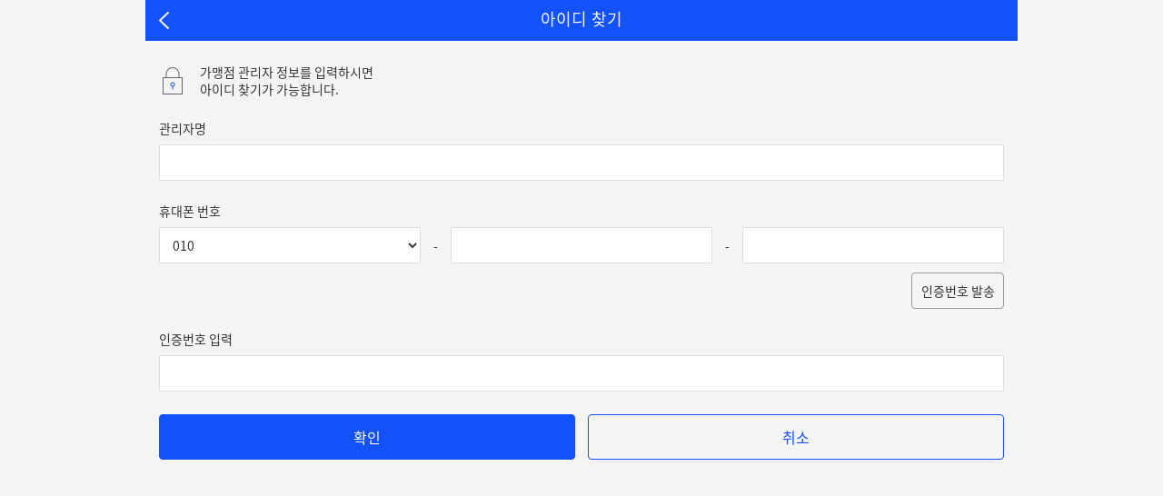

--- FILE ---
content_type: text/html; charset=utf-8
request_url: https://www.wavveon.com/Admin/FindID.aspx
body_size: 18763
content:


<!DOCTYPE html>

<html lang="ko" xml:lang="ko">
<head>
	<title>Wavveon(웨이브온)</title>
	<meta name="description" content="세상 얕은 콘텐츠부터 세상 딥한 콘텐츠까지 JUST DIVE! Wavve">
	<meta http-equiv="Content-Type" content="text/html; charset=utf-8"/>
	<meta name="viewport" content="width=device-width,initial-scale=1.0,user-scalable=no,maximum-scale=1.0,minimum-scale=1.0,target-densitydpi=medium-dpi" /> 
	<meta http-equiv="X-UA-Compatible" content="IE=edge"/>
    <meta name="format-detection" content="telephone=no"/>
	<meta name="keywords" content=""/>
	<link rel="stylesheet" href="/css/reset.css"/>
	<link rel="stylesheet" href="/css/common.css"/>

	<script type="text/javascript" src="/js/jquery-1.11.2.js" charset="utf-8"></script>
	<script type="text/javascript" src="/js/modernizr.custom.39786.js" charset="utf-8"></script>
	<script type="text/javascript" src="/js/response.js" charset="utf-8"></script>
	<script type="text/javascript" src="/js/icheck.min.js" charset="utf-8"></script>
	<script type="text/javascript" src="/js/common.js" charset="utf-8"></script>
    <script type="text/javascript" src="/js/PooqZone.js" charset="utf-8"></script>

    

  <script lang="Javascript" type="text/javascript">
        
        function jsOnKeyUpCheckKey(event, TargetObj) {

            if (TargetObj == 'm2') {

                var MerchantUser_Mobile_2 = document.getElementById('ContentPlaceHolder1_MerchantUser_Mobile_2');
                MerchantUser_Mobile_2.value = MerchantUser_Mobile_2.value.replace(/[^\d]/g, '');
            }
            if (TargetObj == 'm3') {

                var MerchantUser_Mobile_3 = document.getElementById('ContentPlaceHolder1_MerchantUser_Mobile_3');
                MerchantUser_Mobile_3.value = MerchantUser_Mobile_3.value.replace(/[^\d]/g, '');
            }
        }

        var jsTimer;

        function startTimer(duration, display) {
            var timer = duration, minutes, seconds;
            jsTimer = setInterval(function () {

                var txtSMSTime = document.getElementById('ContentPlaceHolder1_txtSMSTime');

                minutes = parseInt(timer / 60, 10);
                seconds = parseInt(timer % 60, 10);

                minutes = minutes < 10 ? "0" + minutes : minutes;
                seconds = seconds < 10 ? "0" + seconds : seconds;

                display.textContent = "(" + minutes + "분 " + seconds + " 초 남음)";

                txtSMSTime.value = minutes + ":" + seconds;

                if (--timer < 0) {
                    timer = 0;
                }

            }, 1000);
        }
        
        function jsTimerGo() {

            clearInterval(jsTimer);

            var fiveMinutes = 60 * 3;
                display = document.querySelector('#timer');
            startTimer(fiveMinutes, display);
        };

        /// Submit
        function jsSubmit() {

            var MerchantUser_Name = document.getElementById('ContentPlaceHolder1_MerchantUser_Name');
            
            var MerchantUser_Mobile_1 = document.getElementById('ContentPlaceHolder1_MerchantUser_Mobile_1');
            var MerchantUser_Mobile_2 = document.getElementById('ContentPlaceHolder1_MerchantUser_Mobile_2');
            var MerchantUser_Mobile_3 = document.getElementById('ContentPlaceHolder1_MerchantUser_Mobile_3');

            var txtInputCertificationNo = document.getElementById('ContentPlaceHolder1_txtInputCertificationNo');
            var txtSMSTime = document.getElementById('ContentPlaceHolder1_txtSMSTime').value;

            if (MerchantUser_Name.value.trim().length == 0) {
                alert('관리자명을 입력해주세요.'.replace(/<br>/gi, "\n"));
                MerchantUser_UID.focus();
            }
            else if(MerchantUser_Mobile_1.value.trim().length == 0) {
                alert('휴대폰 번호를 입력해주세요'.replace(/<br>/gi, "\n"));
                MerchantUser_Mobile_1.focus();
            }
            else if(MerchantUser_Mobile_2.value.trim().length == 0) {
                alert('휴대폰 번호를 입력해주세요'.replace(/<br>/gi, "\n"));
                MerchantUser_Mobile_2.focus();
            }
            else if(MerchantUser_Mobile_3.value.trim().length == 0)
            {
                alert('휴대폰 번호를 입력해주세요'.replace(/<br>/gi, "\n"));
                MerchantUser_Mobile_3.focus();
            }
            else if(MerchantUser_Mobile_2.value.trim().length < 4 || MerchantUser_Mobile_3.value.trim().length < 4)
            {
                alert('휴대폰번호 숫자 8자리를 입력하세요'.replace(/<br>/gi, "\n"));
                MerchantUser_Mobile_2.focus();
            }
            else if(txtInputCertificationNo.value.trim().length == 0)
            {
                alert('인증 번호를 입력해주세요'.replace(/<br>/gi, "\n"));
                txtInputCertificationNo.focus();
            }
            else
            {
                loadingStart('ID 검색을 진행 중 입니다.');

                var MerchantUser_Mobile = MerchantUser_Mobile_1.value + "-" + MerchantUser_Mobile_2.value + "-" + MerchantUser_Mobile_3.value;

                PageMethods.btnSendSMS_Click(MerchantUser_Name.value, MerchantUser_Mobile, txtInputCertificationNo.value, txtSMSTime, onSuccess, onError);

                function onSuccess(result) {

                    var jsonStringify = JSON.stringify(result);
                    var jsonParse = JSON.parse(jsonStringify);
                    var jsStatus = jsonParse.ReturnStatus;

                    var jsURL = jsonParse.ReturnURL;
                    var jsMessage = jsonParse.ReturnMessage;

                    if (jsMessage != '') {
	                    loadingEndWithNonFadeOutWithURL(jsMessage.replace(/<br>/gi, "\n"),jsURL);
                    }
                    else{
                        loadingEndWithNonFadeOutWithURL(null,jsURL);
                    }
                    if (jsURL != '') {
                        // document.location.href = jsURL;
                    }
                    if (jsStatus == 'Success') {
                        /// Append Operation
                    }
                }
                function onError(result) {
                    alert(result.get_message().replace(/<br>/gi, "\n"));
                    loadingEndWithNonFadeOut();
                }
            }
        }
        /// 인증번호 발송
        function jsSendCerriticationNo() {

            var btnSendSMS = document.getElementById('ContentPlaceHolder1_btnSendSMS');

            var MerchantUser_UID = document.getElementById('ContentPlaceHolder1_MerchantUser_Name');

            var MerchantUser_Mobile_1 = document.getElementById('ContentPlaceHolder1_MerchantUser_Mobile_1');
            var MerchantUser_Mobile_2 = document.getElementById('ContentPlaceHolder1_MerchantUser_Mobile_2');
            var MerchantUser_Mobile_3 = document.getElementById('ContentPlaceHolder1_MerchantUser_Mobile_3');

            if (MerchantUser_UID.value.trim().length == 0) {
                alert('관리자명을 입력해주세요.'.replace(/<br>/gi, "\n"));
                MerchantUser_UID.focus();
            }
            else if(MerchantUser_Mobile_1.value.length == 0)
            {
                alert('휴대폰 번호를 입력해주세요'.replace(/<br>/gi, "\n"));
                MerchantUser_Mobile_1.focus();
            }
            else if(MerchantUser_Mobile_2.value.length == 0)
            {
                alert('휴대폰 번호를 입력해주세요'.replace(/<br>/gi, "\n"));
                MerchantUser_Mobile_2.focus();
            }
            else if(MerchantUser_Mobile_3.value.length == 0)
            {
                alert('휴대폰 번호를 입력해주세요'.replace(/<br>/gi, "\n"));
                MerchantUser_Mobile_3.focus();
            }
            else
            {
	            loadingStart('인증번호 발송 처리를 진행 중입니다.');

                var MerchantUser_Mobile = MerchantUser_Mobile_1.value + "-" + MerchantUser_Mobile_2.value + "-" + MerchantUser_Mobile_3.value;

                PageMethods.btnCertification_Click(MerchantUser_UID.value, MerchantUser_Mobile, onSuccess, onError);
            }

            function onSuccess(result) {

                var jsonStringify = JSON.stringify(result);
                var jsonParse = JSON.parse(jsonStringify);

                var jsURL = jsonParse.ReturnURL;
                var jsMessage = jsonParse.ReturnMessage;
                var jsStatus = jsonParse.ReturnStatus;

                if (jsMessage != '') {
	                loadingEndWithNonFadeOutWithURL(jsMessage.replace(/<br>/gi, "\n"),jsURL);
                }
                else{
                    loadingEndWithNonFadeOutWithURL(null,jsURL);
                }
                if (jsURL != '') {
                    // document.location.href = jsURL;
                }

                if (jsStatus == 'Success') {
                    /// Start CountDown
                    btnSendSMS.innerText = '재전송';
                    jsTimerGo();
                }
            }
            function onError(result) {
                alert(result.get_message().replace(/<br>/gi, "\n"));
                loadingEndWithNonFadeOut();
            }
        }

  </script>



</head>
<body>
<form method="post" action="./FindID.aspx" id="form1">
<div class="aspNetHidden">
<input type="hidden" name="__EVENTTARGET" id="__EVENTTARGET" value="" />
<input type="hidden" name="__EVENTARGUMENT" id="__EVENTARGUMENT" value="" />
<input type="hidden" name="__VIEWSTATE" id="__VIEWSTATE" value="ybDZlRU2rAPacoZlxow6MpSlhPmL6C44xeFuTI8ze7AcO/HvUYBwV4t7kaCguLKxtDJyxSkPFN9Zpw/Z7CyMKBY2OaUnL8zprMm72Q9Baew=" />
</div>

<script type="text/javascript">
//<![CDATA[
var theForm = document.forms['form1'];
if (!theForm) {
    theForm = document.form1;
}
function __doPostBack(eventTarget, eventArgument) {
    if (!theForm.onsubmit || (theForm.onsubmit() != false)) {
        theForm.__EVENTTARGET.value = eventTarget;
        theForm.__EVENTARGUMENT.value = eventArgument;
        theForm.submit();
    }
}
//]]>
</script>


<script src="/WebResource.axd?d=pynGkmcFUV13He1Qd6_TZBihbvGYAyRvjSqkb9STXtvW93W97yY35hyp95XAGjOBBoKizCouK0fI1hP0YO06Bw2&amp;t=637814977746327080" type="text/javascript"></script>


<script src="/ScriptResource.axd?d=B_UHbsmfULLw-9ih4t4bwbVIbvT4sBBdjfnP7t9GZ5ldKRuTvGkmA-Nbd0IVmBx8qgXAXv_V3KbgbugQXQlQCrg-PC-uWwu9U1tLccW1lFB2IsyP1ljcNZ8RMEgSMCRyXaBkVaJIS6j6rKuhXROMGVu9Z_LxDmOP3hB0DSdT-vM1&amp;t=49337fe8" type="text/javascript"></script>
<script src="/ScriptResource.axd?d=aLbq1MoAvui0PhKS8ZfaOkkWr_DfNnS9vyFswaaVTMHb_nKh5MUVsjX4vkiTaVp8lOV6GsqPktLEEO1vSnNNnHTUXVkMwxb0l7fSn33xa69hTg_tE2Y2XXKefYoLuHSQ9nwljijyX6n1z8_qnovk9L39pwL6uTgwZFuCM2Ot7U81&amp;t=49337fe8" type="text/javascript"></script>
<script type="text/javascript">
//<![CDATA[
var PageMethods = function() {
PageMethods.initializeBase(this);
this._timeout = 0;
this._userContext = null;
this._succeeded = null;
this._failed = null;
}
PageMethods.prototype = {
_get_path:function() {
 var p = this.get_path();
 if (p) return p;
 else return PageMethods._staticInstance.get_path();},
btnSendSMS_Click:function(MerchantUser_Name,MerchantUser_Mobile,sCertificationNo,txtSMSTime,succeededCallback, failedCallback, userContext) {
return this._invoke(this._get_path(), 'btnSendSMS_Click',false,{MerchantUser_Name:MerchantUser_Name,MerchantUser_Mobile:MerchantUser_Mobile,sCertificationNo:sCertificationNo,txtSMSTime:txtSMSTime},succeededCallback,failedCallback,userContext); },
btnCertification_Click:function(MerchantUser_Name,MerchantUser_Mobile,succeededCallback, failedCallback, userContext) {
return this._invoke(this._get_path(), 'btnCertification_Click',false,{MerchantUser_Name:MerchantUser_Name,MerchantUser_Mobile:MerchantUser_Mobile},succeededCallback,failedCallback,userContext); }}
PageMethods.registerClass('PageMethods',Sys.Net.WebServiceProxy);
PageMethods._staticInstance = new PageMethods();
PageMethods.set_path = function(value) { PageMethods._staticInstance.set_path(value); }
PageMethods.get_path = function() { return PageMethods._staticInstance.get_path(); }
PageMethods.set_timeout = function(value) { PageMethods._staticInstance.set_timeout(value); }
PageMethods.get_timeout = function() { return PageMethods._staticInstance.get_timeout(); }
PageMethods.set_defaultUserContext = function(value) { PageMethods._staticInstance.set_defaultUserContext(value); }
PageMethods.get_defaultUserContext = function() { return PageMethods._staticInstance.get_defaultUserContext(); }
PageMethods.set_defaultSucceededCallback = function(value) { PageMethods._staticInstance.set_defaultSucceededCallback(value); }
PageMethods.get_defaultSucceededCallback = function() { return PageMethods._staticInstance.get_defaultSucceededCallback(); }
PageMethods.set_defaultFailedCallback = function(value) { PageMethods._staticInstance.set_defaultFailedCallback(value); }
PageMethods.get_defaultFailedCallback = function() { return PageMethods._staticInstance.get_defaultFailedCallback(); }
PageMethods.set_enableJsonp = function(value) { PageMethods._staticInstance.set_enableJsonp(value); }
PageMethods.get_enableJsonp = function() { return PageMethods._staticInstance.get_enableJsonp(); }
PageMethods.set_jsonpCallbackParameter = function(value) { PageMethods._staticInstance.set_jsonpCallbackParameter(value); }
PageMethods.get_jsonpCallbackParameter = function() { return PageMethods._staticInstance.get_jsonpCallbackParameter(); }
PageMethods.set_path("FindID.aspx");
PageMethods.btnSendSMS_Click= function(MerchantUser_Name,MerchantUser_Mobile,sCertificationNo,txtSMSTime,onSuccess,onFailed,userContext) {PageMethods._staticInstance.btnSendSMS_Click(MerchantUser_Name,MerchantUser_Mobile,sCertificationNo,txtSMSTime,onSuccess,onFailed,userContext); }
PageMethods.btnCertification_Click= function(MerchantUser_Name,MerchantUser_Mobile,onSuccess,onFailed,userContext) {PageMethods._staticInstance.btnCertification_Click(MerchantUser_Name,MerchantUser_Mobile,onSuccess,onFailed,userContext); }
var gtc = Sys.Net.WebServiceProxy._generateTypedConstructor;
Type.registerNamespace('PooqZone.Merchant.Biz.Model');
if (typeof(PooqZone.Merchant.Biz.Model.WebMethodResponseModel) === 'undefined') {
PooqZone.Merchant.Biz.Model.WebMethodResponseModel=gtc("PooqZone.Merchant.Biz.Model.WebMethodResponseModel");
PooqZone.Merchant.Biz.Model.WebMethodResponseModel.registerClass('PooqZone.Merchant.Biz.Model.WebMethodResponseModel');
}
//]]>
</script>

<div class="aspNetHidden">

	<input type="hidden" name="__VIEWSTATEGENERATOR" id="__VIEWSTATEGENERATOR" value="7F44FE6C" />
	<input type="hidden" name="__EVENTVALIDATION" id="__EVENTVALIDATION" value="pvu8Hit1ZJSoI7NTLBpyZQoTJsvYkQrXSIsJ4iyLTp28CfZc59fFzipRFuMcasKtd0CCwM2n3+fMtbRAavvqj0SHgjDzQNOCAphgufQrFlqNNlLPy2mUZOF3PD3ZfCQsKW+PU/mSVHFjIFl5QfQWNmNPVJ0DmaV2t9D8KzcOPgGBTmlhJyPuwakz6bzb06OTsI1IJ0Tg/5z+80T0csC/X/joDJTJi8O3dgpmnVtAtz44s8jCWilf8W5wnO+Ojc4z" />
</div>

<!-- ClientIDMode="Static" //-->


<script type="text/javascript">
//<![CDATA[
Sys.WebForms.PageRequestManager._initialize('ctl00$ContentPlaceHolder1$ScriptManager1', 'form1', ['tctl00$ContentPlaceHolder1$UpdatePanel1','ContentPlaceHolder1_UpdatePanel1'], [], [], 90, 'ctl00');
//]]>
</script>

<div id="ContentPlaceHolder1_UpdatePanel1">
	

<div id="wrap">

<!-- header -->
<div class="header">
	<h1>아이디 찾기</h1>
	<a href="/Admin/Index.aspx" class="back"><img src="/images/top_arrow.png" alt="이전페이지" /></a>
</div>
<!-- //header -->

<div class="container">
	<!-- 비밀번호 재설정 -->
	<div class="account_managent">
		<form action="#" method="post">
			<fieldset>
				<div class="sub_cont">
					<p class="account_txt">가맹점 관리자 정보를 입력하시면<br />아이디 찾기가 가능합니다.</p>
					<ul class="manager_info">
						<li>
							<label for="MerchantUser_Name">관리자명</label>
							<input name="ctl00$ContentPlaceHolder1$MerchantUser_Name" type="text" id="ContentPlaceHolder1_MerchantUser_Name" />
						</li>
						<li>
							<label for="MerchantUser_Mobile_1">휴대폰 번호</label>
							<div class="tel clfx">
                                <select name="ctl00$ContentPlaceHolder1$MerchantUser_Mobile_1" id="ContentPlaceHolder1_MerchantUser_Mobile_1">
		<option value="010">010</option>
		<option value="011">011</option>
		<option value="016">016</option>
		<option value="017">017</option>
		<option value="018">018</option>
		<option value="019">019</option>
	</select>
								<span>-</span>
                                <input name="ctl00$ContentPlaceHolder1$MerchantUser_Mobile_2" type="text" id="ContentPlaceHolder1_MerchantUser_Mobile_2" style="float:left; width:31%;" maxlength="4" onkeyup="jsOnKeyUpCheckKey(event, &#39;m2&#39;);" />
                                <span>-</span>
                                <input name="ctl00$ContentPlaceHolder1$MerchantUser_Mobile_3" type="text" id="ContentPlaceHolder1_MerchantUser_Mobile_3" style="float:left; width:31%;" maxlength="4" onkeyup="jsOnKeyUpCheckKey(event, &#39;m3&#39;);" />
							</div>
							<div class="sms_number">
								<span id="timer"></span>
                                <a onclick="jsSendCerriticationNo();return false;" id="ContentPlaceHolder1_btnSendSMS" name="btnSendSMS" Tex="인증번호 발송" href="javascript:__doPostBack(&#39;ctl00$ContentPlaceHolder1$btnSendSMS&#39;,&#39;&#39;)">인증번호 발송</a>
							</div>
						</li>
						<li>
							<label for="txtInputCertificationNo">인증번호 입력</label>
							<input name="ctl00$ContentPlaceHolder1$txtInputCertificationNo" type="text" id="ContentPlaceHolder1_txtInputCertificationNo" maxlength="6" />
						</li>
					</ul>

					<div class="btn_area mb_0">
						<a href="javascript:;" onclick="javascript:jsSubmit();return false;" class="basic-btn purple_bg f-l" id="hlkConfirm">확인</a>
						<a href="/admin/Index.aspx" class="basic-btn purple_bd f-r">취소</a>
					</div>
				</div>
			</fieldset>
		</form>
	</div>
	<!-- //비밀번호 재설정 -->
</div>

</div>
<!-- wrap -->

<div id="divButton" style="display:none;">
        
    <input name="ctl00$ContentPlaceHolder1$txtSMSTime" type="text" id="ContentPlaceHolder1_txtSMSTime" />
       
</div>


</div>



</form>
</body>
</html>


--- FILE ---
content_type: text/css
request_url: https://www.wavveon.com/css/reset.css
body_size: 6227
content:
@charset "utf-8";

@font-face {
    font-family: 'NotoSans';
    font-style: normal;
    font-weight: 400;
    src: url(font/noto-sans-kr-regular.eot); /* IE9 Compat Modes */
    src: local('Noto Sans KR Regular'), local('NotoSansKR-Regular'),
    url(font/noto-sans-kr-regular.eot?#iefix) format('embedded-opentype'), /* IE6-IE8 */
    url(font/noto-sans-kr-regular.woff2) format('woff2'), /* Super Modern Browsers */
    url(font/noto-sans-kr-regular.woff) format('woff'); /* Modern Browsers */
}

@font-face {
    font-family: 'NotoSans';
    font-style: normal;
    font-weight: 700;
    src: url(font/noto-sans-kr-bold.eot); /* IE9 Compat Modes */
    src: local('Noto Sans KR Bold'), local('NotoSansKR-Bold'),
    url(font/noto-sans-kr-bold.eot?#iefix) format('embedded-opentype'), /* IE6-IE8 */
    url(font/noto-sans-kr-bold.woff2) format('woff2'), /* Super Modern Browsers */
    url(font/noto-sans-kr-bold.woff) format('woff'); /* Modern Browsers */
}

/*reset*/
body,div,dl,dt,dd,ul,ol,li,h1,h2,h3,h4,h5,h6,pre,code,form,fieldset,legend,textarea,p,blockquote,th,td,input,select,textarea,button{margin:0;padding:0;}
html {height:100%;}
body {height:100%;}
a:link {text-decoration:none;}
a:visited {text-decoration:none;}
a:hover {text-decoration:none; color:#000;}
a:active {text-decoration:none;}
img{border:0px; vertical-align:top;}
a, label, span{vertical-align:middle;}
li{list-style: none;}
table{border-collapse:collapse;width:100%;}
address,cite,code,dfn,em,var,h1,h2,h3,h4,h5,h6 {font-style:normal;font-weight:400;}
fieldset{border:solid 0px black;padding:0;}

body,a,[type=text], [type=password], [type=file], [type=email], [type=number], [type=tel],select,h1, h2, h3, h4, h5, h6, pre,textarea{
font-family:'NotoSans', sans-serif; font-size:12px; line-height:1.2; color:#333;}

[type=text], [type=password], [type=file], [type=email], [type=number], [type=tel]{padding:0 10px; box-sizing:border-box; vertical-align:middle;border:solid 1px #ddd;background:white;height:40px;line-height:40px; -webkit-appearance: none;-webkit-box-shadow: none;-moz-box-shadow: none;box-shadow: none; -webkit-border-radius:1px;}
[type=file]{padding-left:0;}
[type=checkbox], [type=radio]{vertical-align:middle;margin:6px 4px 4px 4px;}

input[type=text] {color:#999;}
input::-webkit-input-placeholder{color:#999;}
input::-moz-input-placeholder{color:#999;}
input::-o-input-placeholder{color:#999;}
input::-ms-input-placeholder{color:#999;}

select{box-sizing:border-box; padding-left:10px; height:40px; line-height:/*＼**/24px; line-height:40px; vertical-align:middle; vertical-align:/*＼**/top; border:solid 1px #ddd; background-color:#fff; -webkit-box-shadow: none;-moz-box-shadow: none;box-shadow: none; -webkit-border-radius:1px; }
textarea{ box-sizing:border-box; border:solid 1px #ddd; -webkit-appearance: none;-webkit-box-shadow: none;-moz-box-shadow: none;box-shadow: none; -webkit-border-radius:1px;}
button{margin:0;padding:0;border:0;background-color:transparent}

/*float 해제*/
* html .clfx { height: 1%; overflow: visible;} /* IE6 float 해제*/
*+html .clfx{ min-height: 1%;} /* IE7 float 해제 */
.clfx:after{ clear: both; content: ""; display: block; height: 0; visibility: hidden; font-size: 0;}
.clfix{clear: both; content: ""; display: block; height: 0;}

.hid{display:none;}
.hidden-accessible{overflow:hidden;clip:rect(1px, 1px, 1px, 1px);position:absolute;width:1px;height:1px}

/*margin*/
.mr_0{margin-right:0px !important;}
.mr_4{margin-right:4px !important;}
.mr_5{margin-right:5px !important;}
.mr_10{margin-right:10px !important;}
.mr_15{margin-right:15px !important;}
.mr_20{margin-right:20px !important;}
.mr_60{margin-right:60px !important;}

.ml_0{margin-left:0px !important;}
.ml_5{margin-left:5px !important;}
.ml_10{margin-left:10px !important;}
.ml_15{margin-left:15px !important;}

.mb_0{margin-bottom:0 !important;}
.mb_5{margin-bottom:5px !important;}
.mb_25{margin-bottom:25px !important;}
.mb_30{margin-bottom:30px !important;}
.mb_35{margin-bottom:35px !important;}
.mb_10{margin-bottom:10px !important;}
.mb_20{margin-bottom:20px !important;}
.mb_30{margin-bottom:30px !important;}
.mb_40{margin-bottom:40px !important;}
.mb_45{margin-bottom:45px !important;}
.mb_50{margin-bottom:50px !important;}
.mb_60{margin-bottom:60px !important;}
.mb_70{margin-bottom:70px !important;}
.mb_85{margin-bottom:85px !important;}
.mb_100{margin-bottom:100px !important;}
.mb_150{margin-bottom:150px !important;}

.mt_0{margin-top:0 !important;}
.mt_5{margin-top:5px !important;}
.mt_8{margin-top:8px !important;}
.mt_10{margin-top:10px !important;}
.mt_15{margin-top:15px !important;}
.mt_20{margin-top:20px !important;}
.mt_25{margin-top:25px !important;}
.mt_30{margin-top:30px !important;}
.mt_35{margin-top:35px !important;}
.mt_40{margin-top:40px !important;}
.mt_50{margin-top:50px !important;}
.mt_70{margin-top:70px !important;}

/*padding*/
.pb_0{padding-bottom:0px !important;}
.pb_5{padding-bottom:5px !important;}
.pb_10{padding-bottom:10px !important;}
.pb_15{padding-bottom:15px !important;}
.pb_20{padding-bottom:20px !important;}
.pb_25{padding-bottom:25px !important;}

.pt_0{padding-top:0px !important;}
.pt_10{padding-top:10px !important;}
.pt_15{padding-top:15px !important;}
.pt_20{padding-top:20px !important;}
.pt_30{padding-top:30px !important;}
.pt_35{padding-top:35px !important;}
.pt_40{padding-top:40px !important;}
.pt_50{padding-top:50px !important;}

.pl_25{padding-left:25px !important;}
.pl_10{padding-left:10px !important;}
.pl_20{padding-left:20px !important;}
.pl_30{padding-left:30px !important;}

/*text-align*/
.txt_r{text-align:right !important;}
.txt_l{text-align:left !important;}
.txt_c{text-align:center !important;}

/*background*/
.back_no{background:none !important;}

/*border*/
.bd_l{border-left:none !important;}
.bd_r{border-right:none !important;}

/*ir*/
.ir{overflow:hidden;line-height:0 !important;font-size:0 !important;position:relative;text-indent:-10000px;/*display:inline-block;*/}
.ir *{position:absolute;left:-10000px;top:-10000px;margin:0;padding:0;}

/*float*/
.f-l{float:left;}
.f-r{float:right;}

.a11y-hidden{overflow:hidden;clip:rect(1px, 1px, 1px, 1px);position:absolute;width:1px;height:1px}


--- FILE ---
content_type: text/css
request_url: https://www.wavveon.com/css/common.css
body_size: 50704
content:
@charset "utf-8";

/*layout*/
body {
	position: relative;
	background-color: #f4f4f4;
}

.a11y-hidden {
	overflow: hidden;
	clip: rect(1px, 1px, 1px, 1px);
	position: absolute;
	width: 1px;
	height: 1px
}

.header {
	position: relative;
	padding: 10px 0 14px;
	background-color: #1351f9;
}

	.header h1 {
		text-align: center;
		color: #fff;
		font-size: 15px;
		vertical-align: top;
	}

	.header .back {
		position: absolute;
		left: 15px;
		top: 13px;
	}

		.header .back img {
			width: 11px;
		}

	.header .close {
		position: absolute;
		right: 15px;
		top: 13px;
	}

		.header .close img {
			width: 19px;
		}

	.header .refresh {
		position: absolute;
		right: 15px;
		top: 13px;
	}

		.header .refresh img {
			width: 19px;
		}

.container {
	padding-bottom: 40px;
}

.sub_cont {
	padding: 0 15px;
}

.title_style_1 {
	margin-bottom: 10px;
	padding: 0 15px 10px 15px;
	border-bottom: 1px solid #999;
	color: #1351f9;
	font-weight: 700;
}

/*btn*/
.btn_area:after {
	clear: both;
	content: "";
	display: block;
	height: 0;
	visibility: hidden;
	font-size: 0;
}

.basic-btn {
	width: 49%;
	height: 48px;
	line-height: 48px;
	text-align: center;
	display: inline-block;
	border-radius: 4px;
	font-size: 13px;
}

.basic-btn01 {
	width: 100%;
	height: 48px;
	line-height: 48px;
	text-align: center;
	display: inline-block;
	border-radius: 4px;
	font-size: 13px;
}

.basic-btn02 {
	width: 100%;
	height: 34px;
	line-height: 34px;
	text-align: center;
	display: inline-block;
	border-radius: 4px;
	font-size: 13px;
}

.purple_bg {
	background-color: #1351f9;
	border: 1px solid #1351f9;
	color: #fff;
}

	.purple_bg:hover {
		color: #fff;
	}

.purple_bd {
	border: 1px solid #1351f9;
	color: #1351f9;
}

	.purple_bd:hover {
		color: #1351f9;
	}

.black_bd {
	border: 1px solid #999;
}

.gray_bd {
	border: 1px solid #999;
}

/*txt_style*/ /*20161102 추가*/
.txt_style_1 {
	margin-top: 20px;
	padding-left: 7px;
	text-align: left;
	color: #666;
	background: url(../images/bulit_2.gif) no-repeat 0 center;
}

/* spash */
body.spash_bg {
	background-color: #1b1b1b;
}

.spash_logo {
	padding-top: 28%;
	text-align: center;
}

/*가맹점가입*/
.icon_join {
	padding: 25px 4% 25px 45px;
	background: url("../images/icon_pen.png") no-repeat 0 center;
	background-size: 30px;
	line-height: 1.4;
	font-size: 13px;
}

.join li {
	margin-bottom: 25px;
}

	.join li p {
		margin-top: 10px;
		font-size: 11px;
		color: #666;
	}

		.join li p.f-purple {
			color: #1351f9;
		}

.join label {
	margin-bottom: 10px;
	display: block;
}

.join .tit {
	margin-bottom: 10px;
	display: block;
}

.join input[type=text], .join input[type=tel], .join input[type=password] {
	width: 100%;
}

.join li .btn_wrap {
	position: relative;
	padding-right: 80px;
	height: 40px;
}

	.join li .btn_wrap .join_btn {
		position: absolute;
		right: 0;
		top: 0;
		width: 73px;
		height: 38px;
		line-height: 38px;
		border: 1px solid #999;
		border-radius: 4px;
		text-align: center;
		display: block;
		font-size: 11px;
	}

/* 170526 주소, 이메일 추가*/
.join li .address_wrap {
	position: relative;
}

	.join li .address_wrap .company_address {
		width: 63.44827586206897%;
	}

	.join li .address_wrap .address_btn {
		position: absolute;
		right: 0;
		top: 0;
		width: 35%;
		height: 38px;
		line-height: 38px;
		border: 1px solid #999;
		border-radius: 4px;
		text-align: center;
		display: block;
		font-size: 11px;
	}

	.join li .address_wrap .address_front {
		margin: 10px 0;
	}

.join li .tel select {
	float: left;
	width: 31%;
	height: 40px;
	line-height: 40px;
}

.join li .tel input[type=text] {
	float: left;
	width: 31%;
}

.join li .tel span {
	float: left;
	width: 3.5%;
	line-height: 40px;
	text-align: center;
	display: inline-block;
}

.join li .email_group input.email[type=text] {
	float: left;
	width: 44.82758%;
}

.join li .email_group input.domain[type=text] {
	float: right;
	width: 48.27586206896552%;
}

.join li .email_group span {
	float: left;
	width: 6.896551724137931%;
	line-height: 40px;
	text-align: center;
	display: inline-block;
}

.join li .email_group select {
	width: 100%;
	height: 40px;
	margin: 10px 0;
	line-height: 40px;
}

.join .terms {
	margin-bottom: 10px;
	padding: 15px 10px;
	width: 100%;
	box-sizing: border-box;
	height: 115px;
	border: 1px solid #ddd;
	overflow: auto;
	background-color: #fff;
}

	.join .terms * {
		line-height: 1.4;
		font-size: 11px;
	}

	.join .terms h1 {
		margin-bottom: 10px;
	}

.join .chk_box_wrap label {
	margin-bottom: 0;
}
/*.chk_box_wrap .chk_box span{padding:2px 0 6px 25px; margin-bottom:0; display:inline-block; background:url("../images/checkbox_1_off.gif") no-repeat 0 center; background-size:20px; color:#666; cursor:pointer;}
.chk_box_wrap .chk_on span{background:url("../images/checkbox_1_on.gif") no-repeat 0 center; background-size:20px;}
.chk_box_wrap input[type=checkbox]{display:none;}*/
.chk_box_wrap label {
	margin-left: 5px;
	display: inline-block;
}

	.chk_box_wrap label span {
		margin-top: -5px;
		display: inline-block;
		font-size: 11px;
	}

.join .btn_area {
	padding: 0 15px;
}

/*가맹점가입완료*/
.join_complete {
	padding-top: 128px;
	line-height: 1.4;
	text-align: center;
}

	.join_complete .txt_1 {
		margin-bottom: 12px;
		padding-top: 68px;
		background: url("../images/icon_check.png") no-repeat center 0;
		background-size: 40px;
		font-size: 14px;
	}

	.join_complete .txt_2 {
		margin-bottom: 128px;
		color: #666;
	}

	.join_complete .txt_3 {
		margin-top: 20px;
		padding-left: 7px;
		text-align: left;
		font-size: 11px;
		color: #666;
		background: url(../images/bulit_2.gif) no-repeat 0 center;
	}
/*20161102 추가*/

/*이용권관리*/
.use_ticket_list {
	padding-top: 15px;
}

.ticket_detail {
	margin-bottom: 10px;
	padding: 16px 0 15px;
	background: url("../images/ticket_detail_bar.gif") repeat-x 0 0 #fff;
	border: 1px solid #ddd;
	border-radius: 5px;
	overflow: hidden;
}

	.ticket_detail.ticket_box {
		border: 1px solid #ddd;
		border-radius: 2px;
		background-color: #fff;
	}

	.ticket_detail .title {
		margin-bottom: 10px;
		padding: 0 15px;
		color: #1351f9;
		font-weight: 700;
		font-size: 15px;
	}

	.ticket_detail .txt_1 {
		padding: 0 15px;
		margin-bottom: 20px;
	}

	.ticket_detail .txt_3 {
		padding: 50px 0 50px;
		text-align: center;
	}

	.ticket_detail ul {
		padding: 0 15px;
	}

	.ticket_detail li {
		margin-bottom: 10px;
	}

		.ticket_detail li strong {
			color: #1351f9;
		}

.icon_exclamation {
	padding-left: 17px;
	background: url("../images/icon_exclamation.png") no-repeat 0 2px;
	background-size: 12px;
	color: #999;
}

.ticket_detail .btm_area {
	padding: 0 15px;
}

	.ticket_detail .btm_area p {
		float: left;
		margin-top: 10px;
	}

	.ticket_detail .btm_area .btn_cancel {
		float: right;
		width: 110px;
		height: 29px;
		line-height: 29px;
		text-align: center;
		border: 1px solid #999;
		border-radius: 4px;
	}

.use_ticket_list h2 {
	margin-bottom: 10px;
	padding: 40px 0 0 15px;
	font-weight: 700;
	font-size: 15px;
}

.ticket_list_tb {
	border-bottom: 1px solid #999;
}

	.ticket_list_tb thead th {
		padding: 13px 0;
		text-align: center;
		border-top: 1px solid #999;
		border-bottom: 1px solid #ddd;
		border-left: 1px solid #ddd;
		background-color: #eee;
		font-weight: 400;
	}

		.ticket_list_tb thead th:first-child {
			border-left: none;
		}

	.ticket_list_tb tbody th {
		padding: 15px 0;
		text-align: center;
		background: url("../images/table_bar.gif") repeat-x 0 0;
		font-weight: 400;
	}

	.ticket_list_tb tbody td {
		padding: 12px 15px;
		line-height: 1.5;
		background: url("../images/table_bar.gif") repeat-x 0 0;
		border-left: 1px solid #ddd;
	}

	.ticket_list_tb tbody tr:first-child th, .ticket_list_tb tbody tr:first-child td {
		background: none;
	}

.use_ticket_list .basic-btn01 {
	height: 34px;
	line-height: 34px;
}

/*이용권구매*/
.ticket_detail .connected_devices {
	padding: 11px 15px 20px;
	background: url("../images/dotted_bar.png") repeat-x 0 0;
}

	.ticket_detail .connected_devices.bdT_no {
		padding-top: 0;
		background: none;
	}
	/*20161102 수정*/
	.ticket_detail .connected_devices select {
		margin: 12px 0 18px;
		width: 100%;
		height: 40px;
		line-height: 40px;
	}

.ticket_detail .price {
	padding: 15px 15px 0;
	background: url("../images/dotted_bar.png") repeat-x 0 0;
	background-size: 3px;
}

	.ticket_detail .price:after {
		clear: both;
		content: "";
		display: block;
		height: 0;
		visibility: hidden;
		font-size: 0;
	}

	.ticket_detail .price span {
		float: left;
		margin-top: 6px;
		display: inline-block;
		font-size: 15px;
		color: #1351f9;
		font-weight: 700;
	}

	.ticket_detail .price .btn_buy {
		float: right;
		display: inline-block;
		width: 60px;
		height: 30px;
		line-height: 30px;
		text-align: center;
		border-radius: 4px;
	}

.use_ticket_buy .precautions {
	padding: 14px 0 0;
}

	.use_ticket_buy .precautions h2 {
		margin-bottom: 5px;
		color: #666;
	}

	.use_ticket_buy .precautions li {
		margin-bottom: 10px;
		padding-left: 8px;
		background: url("../images/bulit_1.gif") no-repeat 0 7px;
		background-size: 2px;
		line-height: 1.4;
		font-size: 11px;
		color: #666;
	}

.ticket_detail .use_term {
	padding: 10px 0;
}

.use_ticket_buy .txt_2 {
	padding: 25px 0;
}

.ticket_detail.blue_box {
	background: url("../images/ticket_detail_blue_bar.gif") repeat-x 0 0 #fff;
}

	.ticket_detail.blue_box .title {
		color: #1351f9;
	}

	.ticket_detail.blue_box .price span {
		color: #1351f9;
	}

.payment_agree {
	padding: 15px 0 25px;
}

	.payment_agree label {
		font-size: 11px;
		color: #666;
	}

.deposit_confirm_box {
	padding: 25px 15px
}

.btn_deposit,
.btn_deposit_confirm {
	display: flex;
	flex: 1;
	justify-content: space-between;
	width: 100%;
	margin-bottom: 8px;
	text-align: center
}

.deposit_confirm_box h2,
.complete_message_box h2 {
	margin-top: 73px;
	padding-bottom: 70px;
	margin-bottom: 25px;
	font-weight: 700;
	font-size: 17px;
	line-height: 22px;
	text-align: center;
	color: #666;
	border-bottom: 1px solid #ddd
}

	.complete_message_box h2:before {
		display: block;
		content: '';
		width: 40px;
		height: 40px;
		margin: 0 auto 29px;
		background: url(../images/icon_check.png) center no-repeat;
		background-size: 40px;
	}

.deposit_confirm_box p {
	margin-top: 10px;
	margin-bottom: 22px;
	font-size: 12px;
	line-height: 17px;
	text-align: center;
	color: #666
}

	.deposit_confirm_box p span {
		display: block
	}

.btn_deposit_confirm a {
	display: block;
	width: 100%;
	padding: 17px 0;
	color: #fff;
	text-align: center;
	font-size: 13px;
	line-height: 18px;
	background-color: #1351f9
}

	.btn_deposit a:last-child,
	.btn_deposit_confirm a:last-child {
		margin-left: 8px
	}

	.btn_deposit_confirm a.link_confirm {
		margin-left: 0
	}

.ticket_change_detail {
	padding: 0;
	margin: 0
}

	.ticket_change_detail ul {
		padding: 0
	}

	.ticket_change_detail li {
		display: flex;
		padding: 12px 15px;
		margin: 0;
		border-bottom: 1px dashed #ddd
	}

		.ticket_change_detail li:last-child {
			border: 0
		}

	.ticket_change_detail span:first-child {
		width: 100px;
		margin-right: 15px
	}

.exclamation_box {
	padding: 0 15px
}

	.exclamation_box h2 {
		margin-top: 33px;
		margin-bottom: 5px;
		font-size: 12px;
		line-height: 18px
	}

	.exclamation_box li {
		position: relative;
		padding-left: 8px;
		margin-bottom: 5px;
		font-size: 11px;
		line-height: 15px
	}

		.exclamation_box li:before {
			position: absolute;
			left: 0;
			display: inline-block;
			content: '·'
		}

/* 이용권구매완료*/
.ticket_complete {
	padding-top: 73px;
}

	.ticket_complete .txt_2 {
		margin-bottom: 60px;
	}

		.ticket_complete .txt_2.bd_btm {
			margin-bottom: 0;
			padding-bottom: 70px;
			border-bottom: 1px solid #ddd;
		}

.app_install {
	margin-bottom: 25px;
	padding: 27px 15px;
	border-top: 1px solid #ddd;
	border-bottom: 1px solid #ddd;
	text-align: center;
}

	.app_install h2 {
		margin-bottom: 6px;
		color: #1351f9;
		font-weight: 700;
		font-size: 15px;
	}

	.app_install .txt_3 {
		margin-bottom: 20px;
	}

	.app_install .txt_4 {
		margin-bottom: 12px;
		text-align: left;
	}

	.app_install .basic-btn {
		height: 40px;
		line-height: 38px;
	}

	.app_install .iocn_android {
		padding-left: 24px;
		background: url("../images/icon_android.jpg") no-repeat 0 center;
		background-size: 16px;
		display: inline-block;
		font-size: 11px;
	}

	.app_install .iocn_ios {
		padding-left: 24px;
		background: url("../images/icon_ios.jpg") no-repeat 0 center;
		background-size: 16px;
		display: inline-block;
		font-size: 11px;
	}

	.app_install .btn_area {
		margin-bottom: 33px;
	}

.sms_wrap {
	position: relative;
	padding-right: 75px;
	height: 40px;
}

.sms_number input {
	float: left;
	margin-left: 2%;
	width: 32%;
}

	.sms_number input:first-child {
		margin-left: 0;
	}

.btn_sms_send {
	position: absolute;
	right: 0;
	top: 0;
	width: 70px;
	height: 38px;
	line-height: 38px;
	text-align: center;
	display: inline-block;
	border-radius: 4px;
}

/*접속현황*/
.now_connect {
	padding: 25px 0 25px;
}

	.now_connect .txt_1 {
		margin-bottom: 7px;
		font-size: 15px;
		color: #1351f9;
		font-weight: 700;
	}

	.now_connect .txt_2 {
		margin-bottom: 10px;
	}

	.now_connect .date {
		display: block;
	}

.ip_set_tab {
	display: table;
	max-width: 930px;
	width: 100%;
	margin: 0 auto 30px;
}

	.ip_set_tab a {
		display: table-cell;
		max-width: 463px;
		width: 50%;
		padding: 20px 0;
		text-align: center;
		border: 1px solid #ddd;
	}

		.ip_set_tab a.active {
			position: relative;
			color: #fff;
			background-color: #1351f9
		}

			.ip_set_tab a.active:before {
				position: absolute;
				display: block;
				width: 0.5em;
				height: 0.5em;
				bottom: -3px;
				left: 50%;
				margin-left: -3px;
				content: '';
				background-color: #1351f9;
				text-align: center;
				transform: rotate(45deg);
				-ms-transform: rotate(45deg);
				-webkit-transform: rotate(45deg);
				-moz-transform: rotate(45deg);
				-o-transform: rotate(45deg);
			}

@media (min-width: 960px) {
	.ip_set_tab a.active:before {
		bottom: -3.5px;
		margin-left: -3.5px;
	}
}

.lt-ie9 .ip_set_tab a.active:before {
	background: url("../images/tab_arrow.png") no-repeat center bottom;
}

.connect .select_num {
	margin-bottom: 10px
}

.connect .select_num {
	position: relative
}

	.connect .select_num > span {
		line-height: 32px;
	}

.select_num:after {
	display: block;
	clear: both;
	content: '';
}

.regist_btn_wrap:after {
	display: block;
	clear: both;
	content: '';
}

.registration {
	height: 32px;
	line-height: 32px;
}

	.registration span {
		padding-top: 12px;
		vertical-align: top;
	}

.connect .select_num > span .num {
	color: #1351f9;
	vertical-align: top;
}

.ip-help {
	display: block;
	margin-top: 5px;
}

	.ip-help:before {
		content: '';
		display: inline-block;
		width: 12px;
		height: 12px;
		margin-right: 4px;
		background-image: url(../images/ip-help.png);
		background-size: 12px 12px;
		vertical-align: middle;
	}

	.ip-help a {
		display: inline-block;
		line-height: 16px;
		color: #999;
		text-decoration: underline;
	}

.regist-current,
.regist-maximum {
	color: #1351f9
}

.btn_area-ip {
	float: left;
}

	.btn_area-ip a {
		width: 60px;
		height: 30px;
		line-height: 30px;
		display: inline-block;
		text-align: center;
		border-radius: 2px
	}

.connect .select_num .btn_area {
	float: right;
}

	.connect .select_num .btn_area a {
		margin-left: 5px;
		width: 60px;
		height: 30px;
		line-height: 30px;
		display: inline-block;
		text-align: center;
		border-radius: 2px;
	}

.bbs_tb {
	margin-bottom: 15px;
	border-bottom: 1px solid #999;
	border-top: 1px solid #999;
}

	.bbs_tb thead th {
		padding: 10px 0;
		background-color: #eee;
		border-left: 1px solid #ddd;
		border-bottom: 1px solid #ddd;
	}

		.bbs_tb thead th:first-child {
			border-left: none;
		}

	.bbs_tb tbody td {
		padding: 15px 0;
		text-align: center;
		border-left: 1px solid #ddd;
		border-top: 1px dotted #ddd;
		line-height: 1.4;
	}

		.bbs_tb tbody td:first-child {
			border-left: none;
		}

		.bbs_tb tbody td.list {
			padding-left: 10px;
			text-align: left;
		}

		.bbs_tb tbody td .title {
			font-weight: 700;
		}

		.bbs_tb tbody td.release_wrap {
			position: relative;
			padding-right: 75px;
			padding-left: 10px;
			min-height: 30px;
			text-align: left;
		}

		.bbs_tb tbody td .btn_release {
			position: absolute;
			right: 10px;
			top: 15px;
		}

			.bbs_tb tbody td .btn_release a {
				width: 60px;
				height: 30px;
				line-height: 30px;
				text-align: center;
				border-radius: 2px;
				display: inline-block;
			}

/*page*/
.page_list {
	text-align: center;
}

	.page_list a {
		margin: 0 7px;
		display: inline-block;
		color: #666;
	}

		.page_list a.on {
			font-weight: 700;
			color: #1351f9;
		}

		.page_list a img {
			width: 20px;
		}

/*체크박스
.chk_box_wrap .chkbox{width:20px; height:20px; background:url("../images/checkbox_1_off.gif") no-repeat 0 0; background-size:20px; display:inline-block; cursor:pointer;}
.chk_box_wrap .chkbox.chkbox_on{background:url("../images/checkbox_1_on.gif") no-repeat 0 0; background-size:20px; }
.all_chkbox_wrap input[type=checkbox]{display:none;}
.all_chkbox{width:20px; height:20px; background:url("../images/checkbox_1_off.gif") no-repeat 0 0; background-size:20px; display:inline-block; cursor:pointer;}
.all_chkbox_on{background:url("../images/checkbox_1_on.gif") no-repeat 0 0; background-size:20px; }
*/

/*icheck*/
.icheckbox_minimal {
	display: inline-block;
	*display: inline;
	zoom: 1;
	vertical-align: middle;
	margin: 0;
	padding: 0;
	width: 20px;
	height: 20px;
	background: url(../images/checkbox_1_off.gif) no-repeat 0 0;
	background-size: 20px;
	border: none;
	cursor: pointer;
}

.icheckbox_minimal_all {
	display: inline-block;
	*display: inline;
	zoom: 1;
	vertical-align: middle;
	margin: 0;
	padding: 0;
	width: 20px;
	height: 20px;
	background: url(../images/checkbox_1_off.gif) no-repeat 0 0;
	background-size: 20px;
	border: none;
	cursor: pointer;
}

.iradio_minimal {
	display: inline-block;
	*display: inline;
	zoom: 1;
	vertical-align: middle;
	margin: 0;
	padding: 0;
	width: 20px;
	height: 20px;
	background: url(../images/radio_off.png) no-repeat;
	background-size: 20px;
	border: none;
	cursor: pointer;
}

	.iradio_minimal.checked {
		background: url(../images/radio_on.png) no-repeat;
		background-size: 20px;
	}

.icheckbox_minimal.checked {
	background: url(../images/checkbox_1_on.gif) no-repeat 0 0;
	background-size: 20px;
}

.icheckbox_minimal_all.checked {
	background: url(../images/checkbox_1_on.gif) no-repeat 0 0;
	background-size: 20px;
}

/*ID추가/관리*/
.id_management {
	padding-top: 25px;
}

	.id_management .join_info {
		padding-bottom: 15px;
	}

		.id_management .join_info li {
			margin-bottom: 25px;
		}

	.id_management .tit {
		margin-bottom: 10px;
		display: block;
	}

	.id_management .join_info .btn_pw_change {
		width: 100px;
		height: 38px;
		line-height: 38px;
		display: block;
		border: 1px solid #999;
		border-radius: 4px;
		text-align: center;
		font-size: 11px;
	}

	.id_management .custom_input p {
		float: left;
		margin-right: 25px;
	}

	.id_management .custom_input label {
		margin-left: 5px;
		display: inline-block;
	}

	.id_management .manager_info li {
		margin-bottom: 25px;
	}

		.id_management .manager_info li label {
			margin-bottom: 10px;
			display: block;
		}

		.id_management .manager_info li input[type=text], .id_management .manager_info li input[type=password], .id_management .manager_info li input[type=tel] {
			width: 100%;
		}

		.id_management .manager_info li .tel input[type=tel] {
			float: left;
			width: 31%;
		}

		.id_management .manager_info li .tel select {
			float: left;
			width: 31%;
		}

		.id_management .manager_info li .tel span {
			float: left;
			width: 3.5%;
			line-height: 40px;
			display: inline-block;
			text-align: center;
		}

		.id_management .manager_info li textarea {
			padding: 15px 10px;
			width: 100%;
			height: 115px;
			resize: none;
		}

	.id_management .btn_area {
		margin-bottom: 30px;
	}

	.id_management .company_number {
		box-sizing: border-box;
		padding: 0 10px;
		width: 100%;
		height: 40px;
		line-height: 40px;
		background-color: #eee;
		border: 1px solid #ddd;
	}

.icon_id_add {
	margin-bottom: 25px;
	padding: 8px 0 8px 40px;
	background: url(../images/icon_id_add.jpg) no-repeat 0 center;
	background-size: 21px;
	font-size: 13px;
}

.id_management .manager_info .custom_input label {
	margin: 0 0 0 5px;
	display: inline-block;
}

.more_button {
	height: 20px;
	padding: 0 8px;
	;
	margin-left: 4px;
	background-color: #717171;
	border-radius: 4px;
	font-size: 12px;
	color: #fff;
	line-height: 20px;
	cursor: pointer;
}

/* 170526 계정관리 수정*/
.id_management li .id_mg_email_group input.email[type=text] {
	float: left;
	width: 44.82758%;
}

.id_management li .id_mg_email_group input.domain[type=text] {
	float: right;
	width: 48.27586206896552%;
}

.id_management li .id_mg_email_group span {
	float: left;
	width: 6.896551724137931%;
	line-height: 40px;
	text-align: center;
	display: inline-block;
}

.id_management li .id_mg_email_group select {
	width: 100%;
	height: 40px;
	margin: 10px 0;
	line-height: 40px;
}

.id_management .id_mg_agree.chk_box_wrap {
	position: relative;
}

.id_management .id_mg_agree .chk_box span {
	font-size: 11px;
	display: inline-block;
}

.id_management .id_mg_agree .design_chk {
	margin-top: 2px;
}

.id_management .manager_info .id_mg_agree label {
	display: inline-block;
	margin: 0;
}

.id_management li .address_wrap {
	position: relative;
}

.id_management .manager_info li .address_wrap .company_address {
	width: 63.44827586206897%;
}

.id_management li .address_wrap .address_btn {
	position: absolute;
	right: 0;
	top: 0;
	width: 35%;
	height: 38px;
	line-height: 38px;
	border: 1px solid #999;
	border-radius: 4px;
	text-align: center;
	display: block;
	font-size: 11px;
}

.id_management li .address_wrap .address_front {
	margin: 10px 0;
}

.id_add {
	padding-top: 25px;
}

.id_add_txt {
	margin-bottom: 25px;
	padding-left: 40px;
	background: url("../images/icon_id_add.jpg") no-repeat 0 center;
	background-size: 21px auto;
	line-height: 1.5;
}

.id_add_top {
	margin-bottom: 10px;
}

	.id_add_top .txt {
		float: left;
		margin-top: 12px;
		display: block;
	}

		.id_add_top .txt span {
			color: #1351f9;
			vertical-align: top;
		}

	.id_add_top .btn_id_add {
		float: right;
		width: 60px;
		height: 28px;
		line-height: 28px;
		text-align: center;
		display: inline-block;
		border: 1px solid #999;
		border-radius: 4px;
		font-size: 11px;
	}

.id_add_tb {
	border-bottom: 1px solid #999;
}

	.id_add_tb th {
		padding: 12px 0;
		text-align: center;
		background-color: #eee;
		border-top: 1px solid #999;
		border-bottom: 1px solid #ddd;
		border-left: 1px solid #ddd;
		font-weight: 400;
	}

		.id_add_tb th:first-child {
			border-left: none;
		}

	.id_add_tb tr:first-child td {
		border-top: none;
	}

	.id_add_tb td {
		padding: 14px 0;
		text-align: center;
		border-top: 1px dotted #ddd;
		border-left: 1px solid #ddd;
	}

		.id_add_tb td:first-child {
			border-left: none;
		}

		.id_add_tb td.id_txt {
			padding-left: 10px;
			text-align: left;
		}

			.id_add_tb td.id_txt a {
				text-decoration: underline;
			}

	.id_add_tb tr.dim td {
		background-color: #eee;
		color: #999;
	}

		.id_add_tb tr.dim td.id_txt a {
			color: #999;
		}

/*main*/
.main {
	padding: 15px 0;
}

.main_top_txt {
	margin-bottom: 15px;
	padding: 4px 0 4px 45px;
	background: url("../images/icon_notice.jpg") no-repeat 0 center;
	background-size: 34px;
	line-height: 1.4;
	font-size: 11px;
}

.access_list {
	border-top: 1px solid #ddd;
}

	.access_list li {
		padding: 0 15px;
		border-bottom: 1px solid #ddd;
	}

		.access_list li.list_1 {
			padding: 5px 15px;
		}

			.access_list li.list_1 span.title {
				margin-right: 10px;
				vertical-align: middle;
			}

			.access_list li.list_1 button {
				margin: 0;
				padding: 0;
				-webkit-border-radius: 2px;
				-moz-border-radius: 2px;
				border-radius: 2px;
				border: 1px solid #1351f9;
				width: 59px;
				height: 29px;
				background-color: transparent;
				vertical-align: middle;
				color: #1351f9;
				font-size: 11px;
			}

			.access_list li.list_1 > .state {
				display: none;
				vertical-align: middle;
			}

				.access_list li.list_1 > .state.show {
					display: inline-block
				}

				.access_list li.list_1 > .state span {
					color: #1351f9;
					font-weight: 700;
				}

			.access_list li.list_1 > .state-record-view {
				float: right;
				width: 45px;
				margin-top: 5px;
				text-align: right
			}

				.access_list li.list_1 > .state-record-view img {
					vertical-align: middle;
				}

		.access_list li.list_2 .number_set {
			float: left;
			padding: 13px 0;
			display: block;
		}

		.access_list li.list_2 .number_set_on {
			float: left;
			margin-left: 10px;
			padding-top: 6px;
		}

			.access_list li.list_2 .number_set_on img {
				width: 53px;
			}

		.access_list li.list_2 .access_number_change {
			float: right;
			padding: 13px 17px 13px 0;
			display: block;
			background: url("../images/main_arrow.jpg") no-repeat right center;
			background-size: 9px;
			display: none;
		}

			.access_list li.list_2 .access_number_change:hover {
				background: url("../images/main_arrow_on.jpg") no-repeat right center;
				background-size: 9px;
				color: #1351f9;
			}

		/*20161102 추가 시작*/
		.access_list li.list_3 a {
			padding: 13px 9px 13px 0;
			display: block;
			background: url("../images/main_arrow.jpg") no-repeat right center;
			background-size: 9px;
		}

			.access_list li.list_3 a:hover {
				background: url("../images/main_arrow_on.jpg") no-repeat right center;
				background-size: 9px;
			}
/*20161102 추가 끝*/

.main_list li {
	float: left;
	width: 50%;
	border-bottom: 1px solid #ddd;
}

	.main_list li a {
		height: 115px;
		display: block;
		font-size: 14px;
	}

		.main_list li a span {
			padding-top: 74px;
			display: block;
			text-align: center;
		}

	.main_list li.right a {
		border-left: 1px solid #ddd;
	}

	.main_list li.m_icon_1 span {
		background: url(../images/main_icon_1.jpg) no-repeat center 26px;
		background-size: 30px auto;
	}

	.main_list li.m_icon_2 span {
		background: url(../images/main_icon_2.jpg) no-repeat center 26px;
		background-size: 30px auto;
	}

	.main_list li.m_icon_3 span {
		background: url(../images/main_icon_3.jpg) no-repeat center 26px;
		background-size: 30px auto;
	}

	.main_list li.m_icon_4 span {
		background: url(../images/main_icon_4.jpg) no-repeat center 26px;
		background-size: 30px auto;
	}

	.main_list li.m_icon_5 span {
		background: url(../images/main_icon_5.jpg) no-repeat center 26px;
		background-size: 30px auto;
	}

	.main_list li.m_icon_6 span {
		background: url(../images/main_icon_6.jpg) no-repeat center 26px;
		background-size: 30px auto;
	}

	.main_list li:hover {
		background-color: #1351f9;
	}

		.main_list li:hover span {
			color: #fff;
		}

	.main_list li.m_icon_1:hover span {
		background: url(../images/main_icon_1_on.jpg) no-repeat center 26px;
		background-size: 30px auto;
	}

	.main_list li.m_icon_2:hover span {
		background: url(../images/main_icon_2_on.jpg) no-repeat center 26px;
		background-size: 30px auto;
	}

	.main_list li.m_icon_3:hover span {
		background: url(../images/main_icon_3_on.jpg) no-repeat center 26px;
		background-size: 30px auto;
	}

	.main_list li.m_icon_4:hover span {
		background: url(../images/main_icon_4_on.jpg) no-repeat center 26px;
		background-size: 30px auto;
	}

	.main_list li.m_icon_5:hover span {
		background: url(../images/main_icon_5_on.jpg) no-repeat center 26px;
		background-size: 30px auto;
	}

	.main_list li.m_icon_6:hover span {
		background: url(../images/main_icon_6_on.jpg) no-repeat center 26px;
		background-size: 30px auto;
	}

.main .cs_center {
	padding: 10px 0 20px;
	text-align: center;
	font-size: 11px;
}

	.main .cs_center a:hover {
		color: #1351f9;
	}

.main .btn_logout {
	width: 100%;
	height: 34px;
	line-height: 34px;
	border: 1px solid #999;
	text-align: center;
	display: block;
	border-radius: 4px;
	font-size: 11px;
}


/*아이디 확인*/
.id_txt {
	margin-bottom: 25px;
	line-height: 1.4;
	font-size: 13px;
}

.id_info {
	padding-bottom: 25px;
}

	.id_info li {
		list-style: initial;
		margin-left: 15px;
	}

/*계정관리*/
.account_managent {
	padding-top: 25px;
}

.account_txt {
	margin-bottom: 25px;
	padding-left: 45px;
	background: url("../images/icon_lock.jpg") no-repeat 4px center;
	background-size: 22px;
	line-height: 1.4;
	font-size: 13px;
}

.account_txt_1 {
	padding: 8px 0 8px 45px;
}

.account_managent input[type=password], .account_managent input[type=text], .account_managent input[type=tel] {
	width: 100%;
}

.account_managent li label {
	margin-bottom: 10px;
	display: block;
}

.account_managent li {
	margin-bottom: 25px;
}

.account_managent .txt {
	padding-left: 8px;
	padding-top: 10px;
	background: url(../images/bulit_1.gif) no-repeat 0 17px;
	background-size: 2px;
	font-size: 11px;
	color: #666;
}

.account_managent li .tel input[type=tel] {
	float: left;
	width: 31%;
}

.account_managent li .tel span {
	float: left;
	width: 3.5%;
	line-height: 40px;
	display: block;
	text-align: center;
}

.account_managent li .tel select {
	float: left;
	width: 31%;
}

.account_managent .sms_number {
	padding-top: 10px;
	text-align: right;
}

	.account_managent .sms_number span {
		margin-right: 10px;
		display: inline-block;
		font-size: 11px;
		color: #1351f9;
	}

	.account_managent .sms_number a {
		width: 85px;
		height: 38px;
		line-height: 38px;
		text-align: center;
		border: 1px solid #999;
		border-radius: 4px;
		display: inline-block;
		font-size: 11px;
	}

/*ip설정*/
.ip_set {
	padding-top: 25px;
}

.ip_set_txt {
	padding-bottom: 25px;
	border-bottom: 1px solid #ddd;
	line-height: 1.5;
}

.ip_number {
	padding: 20px 0 100px;
	text-align: center;
}

	.ip_number span {
		padding-top: 40px;
		margin-bottom: 10px;
		display: block;
	}

	.ip_number p {
		font-size: 17px;
		color: #1351f9;
	}

	.ip_number .btn_refresh {
		padding-top: 15px;
	}

		.ip_number .btn_refresh img {
			width: 60px;
		}

/* login */
.login_wrap {
	padding: 0 30px;
}

.login_logo {
	padding: 80px 0;
	text-align: center;
}

	.login_logo img {
		width: 178px;
	}

.login_f input[type=text], .login_f input[type=password] {
	width: 100%;
}

.login_id {
	margin-bottom: 5px;
}

.login_pw {
	margin-bottom: 10px;
}

.login_f .auto_login_area {
	margin-bottom: 30px;
}

.login_f .chk_box_wrap {
	float: left;
}

	.login_f .chk_box_wrap span {
		color: #666;
	}

.login_id_pw_box {
	float: right;
}

	.login_id_pw_box a {
		position: relative;
		display: inline-block;
		color: #666;
		border-bottom: 1px solid #666
	}

		.login_id_pw_box a:first-child {
			margin-right: 10px;
		}

			.login_id_pw_box a:first-child:after {
				position: absolute;
				content: '';
				width: 1px;
				height: 1.2em;
				padding-right: 5px;
				color: #666;
				border-right: 1px solid #666
			}

.login_wrap .cs_center {
	padding-top: 60px;
	text-align: center;
	font-size: 11px;
	color: #666;
}

.login_wrap input[type="checkbox"] + label:before {
	content: '';
	display: inline-block;
	width: 20px;
	height: 20px;
	background: url(../images/checkbox_1_off.gif) center no-repeat;
	background-size: 20px 20px;
	margin-right: 5px;
	vertical-align: middle
}

.login_wrap input[type="checkbox"].focus + label:before {
	background: url(../images/checkbox_1_on.gif) center no-repeat;
	background-size: 20px 20px;
}

/* 사용안내 */
body.use_guide_bg {
	background-color: #eee;
}

.use_guide {
	padding: 25px 20px 22px;
	text-align: center;
	border-bottom: 1px solid #dcdcdc;
}

	.use_guide img {
		max-width: 100%;
	}

.use_guide_btm {
	margin-top: 2px;
	padding: 15px;
	background-color: #f4f4f4;
}

	.use_guide_btm .chk_box_wrap {
		float: left;
		margin-top: -2px;
	}

	.use_guide_btm .page_close {
		float: left;
		margin-right: 5px;
	}

		.use_guide_btm .page_close img {
			width: 15px;
		}

/*ip설정*/
.ip_management {
	padding-top: 25px;
}

.ip_txt {
	margin-bottom: 40px;
	padding: 7px 0 7px 45px;
	line-height: 1.4;
	background: url(../images/main_icon_4.jpg) no-repeat 0 center;
	background-size: 30px auto;
}

.ip_management h2 {
	margin-bottom: 10px;
}

.ip_number_1 {
	margin-bottom: 25px;
	font-size: 18px;
	color: #1351f9;
}

.ip_number_2 {
	margin-bottom: 10px;
}

	.ip_number_2 input {
		width: 100%;
		text-align: center;
	}

/*ip등록*/
.ip_enter {
	padding-top: 25px;
}

.ip_tab ul li {
	float: left;
	width: 50%;
	padding-bottom: 5px;
}

	.ip_tab ul li a {
		height: 50px;
		line-height: 48px;
		box-sizing: border-box;
		text-align: center;
		display: block;
		border: 1px solid #ddd;
		font-size: 13px;
	}

	.ip_tab ul li.tab_on {
		background: url(../images/tab_arrow.png) no-repeat center bottom;
		background-size: 10px;
	}

		.ip_tab ul li.tab_on a {
			background-color: #1351f9;
			color: #fff;
			border: 1px solid #1351f9;
		}

.ip_enter_cont {
	padding-top: 50px;
}

	.ip_enter_cont > div {
		display: none;
	}

		.ip_enter_cont > div:first-child {
			display: block;
		}

	.ip_enter_cont .personal .btn_area {
		margin-bottom: 100px;
	}

	.ip_enter_cont .txt_1 {
		margin-bottom: 10px;
		line-height: 1.5;
	}

	.ip_enter_cont .txt_2 {
		padding: 5px 0;
		display: block;
		text-align: center;
	}

.bbs_tb.ip_tb tbody td.release_wrap {
	padding-right: 10px;
}

.bbs_tb.ip_tb tbody td .btn_release {
	position: relative;
	left: 0;
	top: 0;
}

/*접속번호 변경*/
.connect_number {
	padding-top: 50px;
}

	.connect_number .txt {
		margin-bottom: 50px;
		text-align: center;
	}

		.connect_number .txt span {
			vertical-align: top;
			font-size: 15px;
			color: #1351f9;
			font-weight: 700;
		}

	.connect_number .connect_pw_f {
		margin-bottom: 50px;
		text-align: center;
	}

		.connect_number .connect_pw_f input {
			margin: 0 10px;
			padding: 0;
			width: 25px;
			height: 40px;
			line-height: 40px;
			text-align: center;
			display: inline-block;
			border: none;
			border-bottom: 1px solid #ddd;
			background: url(../images/pw_f_bg.png) no-repeat center center;
			font-size: 20px;
			color: #1351f9;
		}

.connect_number_set {
	padding-top: 60px;
}

.connect_number.guide_cont {
	padding-left: 15px;
	padding-right: 15px;
}

	.connect_number.guide_cont .sub-title {
		margin-bottom: 13px;
		color: #1351f9;
		font-size: 15px;
		font-weight: 700;
		text-align: center;
		text-transform: uppercase
	}

	.connect_number.guide_cont .figure {
		display: block;
		margin: 30px auto 50px;
		max-width: 290px;
		width: 75%
	}

/*컨텐츠가 없는경우*/
.contents_none {
	padding: 160px 0 100px;
	text-align: center;
}

.loading {
	display: none;
	position: absolute;
	top: 0;
	right: 0;
	bottom: 0;
	left: 0;
	margin: auto;
	max-width: 640px;
	width: 100%;
	height: 100%;
	z-index: 100
}

	.loading .square {
		position: absolute;
		top: 0;
		right: 0;
		bottom: 0;
		left: 0;
		margin: auto;
		padding-bottom: 40.625%;
		max-width: 260px;
		width: 40.625%;
		height: 0;
		background-color: transparent;
		background-image: url(../images/bg_loading.png);
		background-position: 0 0;
		background-repeat: repeat;
		text-align: center;
	}

	.loading .square-inner {
		position: absolute;
		top: 0;
		left: 0;
		right: 0;
		bottom: 0;
		margin: auto;
	}

		.loading .square-inner > div {
			display: table;
			width: 100%;
			height: 100%;
			text-align: center;
		}

			.loading .square-inner > div > div {
				display: table-cell;
				width: 100%;
				vertical-align: middle
			}

	.loading img {
		display: inline-block;
		margin-bottom: 7.692307692307692%;
		width: 46.15384615384615%;
		height: 46.15384615384615%
	}


/*=============== 20161030 ===============*/
/*btn*/
.basic-btn03 {
	width: 100%;
	height: 40px;
	line-height: 38px;
	display: inline-block;
	text-align: center;
	background: url(../images/btn_arrow.png) no-repeat right 10px center #1351f9;
	border-radius: 4px;
	color: #fff;
}

	.basic-btn03.purple_bg:hover {
		border: 1px solid #1351f9;
		background: url(../images/btn_arrow.png) no-repeat right 10px center #1351f9;
		color: #fff;
	}

	.basic-btn03.white_bd {
		border: 1px solid #fff;
		background: url(../images/btn_arrow.png) no-repeat right 10px center;
	}

		.basic-btn03.white_bd:hover {
			border: 1px solid #fff;
			background: url(../images/btn_arrow.png) no-repeat right 10px center;
			color: #fff;
		}

/*intro*/
.intro_bg {
	background-color: #1351f9;
}

.intro_wrap * {
	font-family: 'NotoSans', sans-serif;
}

.intro_wrap h1 {
	padding: 8px 0;
	background-color: #1351f9;
	text-align: center;
	color: #e3caff;
}

.intro_top_area {
	padding: 25px 30px 20px;
}

	.intro_top_area p {
		line-height: 1.4;
		color: #fff;
	}

		.intro_top_area p.txt_1 {
			margin-bottom: 3px;
			text-align: center;
		}

			.intro_top_area p.txt_1 img {
				margin-top: 2px;
				width: 67px;
			}

		.intro_top_area p.txt_2 {
			margin-bottom: 20px;
			text-align: center;
		}

			.intro_top_area p.txt_2 img {
				margin-top: 2px;
				width: 32px;
			}

	.intro_top_area .btn_area .purple_bg {
		margin-bottom: 5px;
	}

.intro_wrap .img_area {
	text-align: center;
}

	.intro_wrap .img_area img {
		max-width: 100%;
	}

.intro_btm_area {
	padding: 20px 30px 25px;
	background-color: #e9e9e9;
}

	.intro_btm_area h2 {
		margin-bottom: 3px;
		font-size: 11px;
	}

	.intro_btm_area ul {
		padding-bottom: 10px;
	}

		.intro_btm_area ul li {
			margin-bottom: 4px;
			padding-left: 6px;
			line-height: 1.3;
			background: url(../images/bulit_2.gif) no-repeat 0 7px;
			font-size: 9px;
		}

	.intro_btm_area .apply_btn_area {
		text-align: center;
	}

		.intro_btm_area .apply_btn_area a {
			padding: 2px 21px 2px 0;
			display: inline-block;
			background: url(../images/apply_arrow.png) no-repeat right center;
			text-decoration: underline;
			font-size: 12px;
		}

/*이용권변경*/
.refund_info_txt {
	margin-bottom: 15px;
	padding: 35px 0 10px;
	border-bottom: 1px solid #999;
	color: #1351f9;
	font-weight: 700;
}

	.refund_info_txt.f-gray {
		color: #333;
		font-weight: 400;
	}

.refund_info label {
	margin-bottom: 10px;
	display: block;
}

.refund_info input[type=text], .refund_info select {
	width: 100%;
	height: 40px;
	line-height: 40px;
}

.refund_info .tel select {
	float: left;
	width: 31%;
	height: 40px;
	line-height: 40px;
}

.refund_info li {
	margin-bottom: 25px;
}

	.refund_info li .tel input[type=text] {
		float: left;
		width: 31%;
	}

	.refund_info li .tel span {
		float: left;
		width: 3.5%;
		line-height: 40px;
		text-align: center;
		display: inline-block;
	}

	.refund_info li p {
		margin-top: 10px;
		padding-left: 7px;
		text-align: left;
		background: url(../images/bulit_2.gif) no-repeat 0 center;
		font-size: 12px;
		color: #666;
	}

.refund_price {
	padding: 15px 0 15px;
	border-top: 1px solid #999;
}

	.refund_price li {
		margin-bottom: 10px;
	}

		.refund_price li span {
			float: left;
			display: inline-block;
		}

			.refund_price li span.price {
				float: right;
				display: inline-block;
				color: #1351f9;
				font-weight: 700;
			}

	.refund_price.bd_btm {
		margin-bottom: 10px;
		border-bottom: 1px solid #999;
	}

		.refund_price.bd_btm li {
			margin-bottom: 0;
		}

.refund_title {
	padding: 25px 0 10px;
}

/*이용권관리_환불입금완료*/
.refund_apply_box {
	margin-bottom: 10px;
	padding: 15px 23px;
	background-color: #eee;
}

	.refund_apply_box .icon_imortant {
		margin-bottom: 6px;
		padding-left: 17px;
		display: block;
		background: url(../images/icon_exclamation_2.png) no-repeat 0 2px;
		background-size: 12px auto;
	}

	.refund_apply_box .f-purple {
		color: #1351f9;
	}

	.refund_apply_box.btn_area {
		position: relative;
		padding-right: 75px;
	}

		.refund_apply_box.btn_area a {
			position: absolute;
			right: 15px;
			top: 10px;
			width: 60px;
			height: 28px;
			line-height: 26px;
			display: inline-block;
			text-align: center;
			border: 1px solid #999;
			border-radius: 4px;
			font-size: 13px;
		}

.ticket_complete .btn_area.bd_btm {
	padding-bottom: 70px;
	border-bottom: 1px solid #ddd;
}

.precautions .bulit_1 {
	padding-top: 6px;
}

	.precautions .bulit_1 li {
		margin-bottom: 10px;
		padding-left: 8px;
		background: url("../images/bulit_1.gif") no-repeat 0 7px;
		background-size: 2px;
		font-size: 13px;
		color: #666;
	}

/* 영업용 비밀번호 페이지 */
.sign-in .precautions {
	padding: 14px 0 0;
}

	.sign-in .precautions h2 {
		margin-bottom: 5px;
		color: #666;
	}

	.sign-in .precautions li {
		margin-bottom: 10px;
		padding-left: 8px;
		background: url("../images/bulit_1.gif") no-repeat 0 7px;
		background-size: 2px;
		line-height: 1.4;
		font-size: 11px;
		color: #666;
	}


/* 오류 페이지 */
.warning {
	padding-top: 128px;
	padding-left: 15px;
	padding-right: 15px;
}

	.warning .ico-exclamation {
		display: block;
		margin: 0 auto 8.59375%;
		max-width: 120px;
		width: 40px
	}

	.warning .heading {
		margin-bottom: 12px;
		font-size: 14px;
		line-height: 1.3;
		text-align: center;
		white-space: pre-line;
	}

	.warning p {
		margin-bottom: 30.78125%;
		color: #666;
		text-align: center;
		line-height: 1.417;
		white-space: pre-line
	}

	.warning .go-home {
		width: 100%;
		height: 48px;
		line-height: 48px;
		text-align: center;
		display: inline-block;
		border-radius: 4px;
		font-size: 13px;
		background-color: #1351f9;
		border: 1px solid #1351f9;
		color: #fff;
	}

@media (min-width: 640px) {
	.warning .ico-exclamation {
		margin-bottom: 55px
	}

	.warning p {
		margin-bottom: 197px
	}
}

/* 쿠폰 등록 */
.regist_coupon {
	padding-top: 25px
}

.regist_txt {
	margin-bottom: 25px;
	line-height: 1.4;
	font-size: 13px;
}

.regist_coupon input[type=password], .regist_coupon input[type=text], .regist_coupon input[type=tel] {
	width: 100%;
}

.regist_coupon .precautions {
	padding: 14px 0 0;
}

	.regist_coupon .precautions h2 {
		margin-bottom: 5px;
		color: #666;
	}

	.regist_coupon .precautions li {
		padding-left: 8px;
		background: url("../images/bulit_1.gif") no-repeat 0 7px;
		background-size: 2px;
		line-height: 1.4;
		font-size: 11px;
		color: #666;
	}

.dimmed {
	position: fixed;
	left: 0;
	right: 0;
	top: 0;
	height: 100%;
	background-color: rgba(0, 0, 0, 0.8);
	z-index: 100;
}

.popup {
	position: absolute;
	top: 94px;
	left: 30px;
	right: 30px;
	max-width: 660px;
	height: 400px;
	margin: 0 auto;
	padding: 40px 20px;
	background-color: #252525;
	z-index: 200;
}

	.popup .title {
		display: block;
		color: #fff;
		font-size: 20px;
		font-weight: normal;
		text-align: center;
		line-height: 28px;
	}

	.popup .terms-box {
		position: relative;
		height: 257px;
		margin-top: 47px;
		font-size: 12px;
		color: #a5a5a5;
		line-height: 1.4
	}

		.popup .terms-box:after {
			position: absolute;
			left: 0;
			right: 0;
			bottom: 0;
			height: 20px;
			background-image: linear-gradient(to top, #252525, rgba(37, 37, 37, 0));
			content: '';
		}

	.popup .terms {
		overflow-y: auto;
		max-height: 237px;
		padding-bottom: 20px;
		word-break: break-all;
	}

		.popup .terms p {
			margin-top: 12px
		}

		.popup .terms table {
			border: 1px solid #2f2f2f
		}

			.popup .terms table th {
				text-align: center
			}

			.popup .terms table th,
			.popup .terms table td {
				border: 1px solid #2f2f2f;
				padding: 4px
			}

	.popup .submit {
		width: 100%;
		height: 48px;
		margin-top: 20px;
		border-radius: 24px;
		background-color: #2f2f2f;
		font-size: 16px;
		color: #fff;
		text-align: center;
		cursor: pointer;
		line-height: 48px;
	}


/*----------- 웹 -----------*/
@media (min-width: 960px) {

	#wrap {
		margin: 0 auto;
		max-width: 960px;
		width: 100%;
	}

	body, a, [type=text], [type=password], [type=file], [type=email], select, h1, h2, h3, h4, h5, h6, pre, textarea {
		font-size: 14px;
	}

	/*header*/
	.header h1 {
		font-size: 18px;
	}

	/*btn*/
	.basic-btn {
		font-size: 16px;
	}

	.basic-btn01 {
		font-size: 16px;
	}

	/*layout*/
	.title_style_1 {
		font-size: 14px;
	}

	/*가맹점가입*/
	.icon_join {
		font-size: 14px;
	}

	.join label {
		font-size: 14px;
	}

	.join input[type=text], .join input[type=password], .join input[type=tel], .join select {
		font-size: 14px;
	}

	.join li p {
		font-size: 12px;
	}

	.join li .btn_wrap {
		padding-right: 110px;
	}

		.join li .btn_wrap .join_btn {
			width: 100px;
			font-size: 14px;
		}

	.join .tit {
		font-size: 14px;
	}

	.join .agree .chk_box span {
		font-size: 12px;
	}

	.join .agree .design_chk {
		margin-top: 2px;
	}

	.join .terms * {
		font-size: 12px;
	}

	.join_complete .txt_1 {
		font-size: 17px
	}


	/*이용권구매*/
	.ticket_detail .title {
		font-size: 18px;
	}

	.ticket_detail .txt_1 {
		font-size: 14px;
	}

	.icon_exclamation {
		font-size: 14px;
	}

	.ticket_detail .price span {
		font-size: 18px;
	}

	.ticket_detail .price .btn_buy {
		width: 80px;
		font-size: 14px;
	}

	.use_ticket_buy .precautions li {
		font-size: 14px;
	}

	.payment_agree label {
		font-size: 14px;
	}

	.ticket_detail li {
		font-size: 14px;
	}

	.payment_agree .chk_box span {
		font-size: 12px;
	}

	/* 이용권구매완료*/
	.app_install h2 {
		font-size: 18px;
	}

	/*이용권관리*/
	.ticket_detail .btm_area .btn_cancel {
		width: 140px;
	}

	.use_ticket_list h2 {
		font-size: 18px;
	}

	/*접속현황*/
	.now_connect .txt_1 {
		font-size: 18px;
	}

	.connect .select_num .btn_area a,
	.btn_area-ip a {
		width: 80px;
	}

	/*ID관리*/
	.id_management .join_info .btn_pw_change {
		width: 120px;
		font-size: 14px;
	}

	/*ID추가*/
	.icon_id_add {
		font-size: 14px;
	}

	.id_add_top .btn_id_add {
		width: 80px;
		font-size: 14px;
	}

	/*main*/
	.main_top_txt {
		font-size: 14px;
	}

	.main .cs_center {
		font-size: 14px;
	}

	.main .btn_logout {
		font-size: 14px;
	}

	/*계정관리*/
	.account_txt {
		font-size: 14px;
	}

	.account_managent .txt {
		font-size: 12px;
	}

	.account_managent .sms_number span {
		font-size: 12px;
	}

	.account_managent .sms_number a {
		width: 100px;
		font-size: 14px;
	}

	/* login */
	.login_wrap .cs_center {
		font-size: 14px;
	}

	/*접속번호 변경*/
	.connect_number .txt span {
		font-size: 17px;
	}

	.connect_number .connect_pw_f input {
		font-size: 22px;
	}

	.sign-in .precautions li {
		font-size: 14px;
	}

	.warning .heading {
		font-size: 17px
	}

	/* 쿠폰 등록 */
	.regist_txt {
		font-size: 14px;
	}

	.regist_coupon .precautions li {
		font-size: 14px;
	}

	/* 170530 우편번호 버튼 수정*/
	.id_management li .address_wrap .address_btn {
		font-size: 14px;
	}

	.join li .address_wrap .address_btn {
		font-size: 14px;
	}

	.id_management .id_mg_agree .chk_box span {
		font-size: 12px;
	}

	.popup {
		top: 86px;
		max-width: 700px;
		height: 822px;
		padding: 0
	}

		.popup .title {
			height: 106px;
			background-color: #1351f9;
			font-size: 30px;
			line-height: 106px;
		}

		.popup .terms-box {
			height: 528px;
			margin: 40px;
			font-size: 14px;
		}

		.popup .terms {
			max-height: 508px
		}

		.popup .submit {
			display: block;
			width: 620px;
			margin: 0 auto;
		}
}

/*----------- 태블릿 -----------*/
@media all and (min-width:768px) and (max-width:959px) {

	#wrap {
		margin: 0 auto;
		width: 100%;
	}
}

/*----------- 모바일 -----------*/
@media all and (max-width:767px) {

	#wrap {
		margin: 0 auto;
		min-width: 320px;
		width: 100%;
	}

	/* spash */
	.spash_logo {
		padding-top: 51%;
	}

		.spash_logo img {
			width: 162px;
		}


	/*txt_style*/ /*20161102 추가*/
	.txt_style_1 {
		font-size: 11px;
	}


	/*이용권관리_환불관리*/
	.use_ticket_list h2 {
		font-size: 12px;
	}

	.refund_apply_box .icon_imortant {
		margin-bottom: 5px;
		padding-left: 17px;
		display: block;
		background: url(../images/icon_exclamation_2.png) no-repeat 0 2px;
		background-size: 12px auto;
	}

	.refund_apply_box.btn_area a {
		font-size: 11px;
	}

	.use_ticket_buy .txt_1 {
		font-size: 13px;
	}

	/*이용권관리_환불입금완료*/
	.precautions .bulit_1 li {
		font-size: 11px;
	}
}


--- FILE ---
content_type: application/javascript
request_url: https://www.wavveon.com/js/PooqZone.js
body_size: 7405
content:
function chkID(str) {
	var reg_pwd_1 = /^[A-Za-z0-9]{6,12}$/;

    if (!reg_pwd_1.test(str))
        return false;
    
    return true;
}
function chkPwd(str) {
    const regx = /^((?=.*\d)(?=.*[A-Z])(?=.*[a-z])|(?=.*\d)(?=.*[\.\!\@\#\$\%])(?=.*[a-z])|(?=.*[\.\!\@\#\$\%])(?=.*[A-Z])(?=.*[a-z])|(?=.*\d)(?=.*[A-Z])(?=.*[\.\!\@\#\$\%]))[a-zA-Z0-9\.\!\@\#\$\%]{8,12}$/;

    if (!regx.test(str)) {
        return false;
    }
    return true;
}

function checkIP(strIP) {
    var expUrl = /^(1|2)?\d?\d([.](1|2)?\d?\d){3}$/;
    return expUrl.test(strIP);
}

function dott(str) {
    str = String(str);
    return str.replace(/(\d)(?=(?:\d{3})+(?!\d))/g, '$1.');
}
function undott(str) {
    str = String(str);
    return str.replace(/[^\d]+/g, '');
}
/// IP 범위 갯수 세기
function ip2long(ip_str) {
    var parts = ip_str.split(".");
    return parts.reduce(function (x, y) {
        return (+y) + x * 256; //Note: the unary '+' prefix operator casts the variable to an int without the need for parseInt()
    });
}
/// IP 범위 갯수 세기
function ip_range(ip1, ip2) {
    var ip1 = ip2long(ip1);
    var ip2 = ip2long(ip2);

    return 1 + Math.abs(ip2 - ip1);
}
function ip_rangeCompre(ip1, ip2) {

    var jsip1 = ip1.split('.');
    var jsip2 = ip2.split('.');

    if (jsip1[0] == jsip2[0] && jsip1[1] == jsip2[1] && jsip1[2] == jsip2[2]) {
        return true;
    }
    else {
        return false;
    }
}
// var elements = document.getElementsByClassName("jsSubmit");
var elements = document.querySelectorAll("jsSubmit");

for (var element in elements) {
    element.ondblclick = function (e) {
        return false;
    }
}

function checkBizID(bizID)  //사업자등록번호 체크 
{
    // bizID는 숫자만 10자리로 해서 문자열로 넘긴다. 
    var checkID = new Array(1, 3, 7, 1, 3, 7, 1, 3, 5, 1);
    var tmpBizID, i, chkSum = 0, c2, remander;
    bizID = bizID.replace(/-/gi, '');

    for (i = 0; i <= 7; i++) chkSum += checkID[i] * bizID.charAt(i);
    c2 = "0" + (checkID[8] * bizID.charAt(8));
    c2 = c2.substring(c2.length - 2, c2.length);
    chkSum += Math.floor(c2.charAt(0)) + Math.floor(c2.charAt(1));
    remander = (10 - (chkSum % 10)) % 10;

    if (Math.floor(bizID.charAt(9)) == remander) return true; // OK! 
    return false;
}

/// btoa 처리용
(function () {
    if (!window.atob) {

        window.atob = function (b64text) { return Base64.decode(b64text); };
        window.btoa = function (utf8text) { return Base64.encode(utf8text); };

        var Base64 = {
            keyStr: "ABCDEFGHIJKLMNOPQRSTUVWXYZabcdefghijklmnopqrstuvwxyz0123456789+/=",

            encode: function (input) {
                var output = "";
                var chr1, chr2, chr3, enc1, enc2, enc3, enc4;
                var x = 0;

                input = Base64._utf8_encode(input);

                while (x < input.length) {

                    chr1 = input.charCodeAt(x++);
                    chr2 = input.charCodeAt(x++);
                    chr3 = input.charCodeAt(x++);

                    enc1 = chr1 >> 2;
                    enc2 = ((chr1 & 3) << 4) | (chr2 >> 4);
                    enc3 = ((chr2 & 15) << 2) | (chr3 >> 6);
                    enc4 = chr3 & 63;

                    if (isNaN(chr2)) enc3 = enc4 = 64;
                    else if (isNaN(chr3)) enc4 = 64;

                    output = output + this.keyStr.charAt(enc1) + this.keyStr.charAt(enc2) + this.keyStr.charAt(enc3) +
                                this.keyStr.charAt(enc4);
                }

                return output;
            },
            
            decode: function (input) {
                var output = "";
                var chr1, chr2, chr3;
                var enc1, enc2, enc3, enc4;
                var x = 0;

                input = input.replace(/[^A-Za-z0-9\+\/\=]/g, "");

                while (x < input.length) {

                    enc1 = this.keyStr.indexOf(input.charAt(x++));
                    enc2 = this.keyStr.indexOf(input.charAt(x++));
                    enc3 = this.keyStr.indexOf(input.charAt(x++));
                    enc4 = this.keyStr.indexOf(input.charAt(x++));

                    chr1 = (enc1 << 2) | (enc2 >> 4);
                    chr2 = ((enc2 & 15) << 4) | (enc3 >> 2);
                    chr3 = ((enc3 & 3) << 6) | enc4;

                    output = output + String.fromCharCode(chr1);
                    if (enc3 != 64) output = output + String.fromCharCode(chr2);
                    if (enc4 != 64) output = output + String.fromCharCode(chr3);
                }

                output = Base64._utf8_decode(output);
                return output;
            },

            _utf8_encode: function (string) {
                string = string.replace(/\r\n/g, "\n");
                var utftext = "";

                for (var n = 0; n < string.length; n++) {

                    var c = string.charCodeAt(n);
                    if (c < 128) utftext += String.fromCharCode(c);
                    else if ((c > 127) && (c < 2048)) {
                        utftext += String.fromCharCode((c >> 6) | 192);
                        utftext += String.fromCharCode((c & 63) | 128);
                    }
                    else {
                        utftext += String.fromCharCode((c >> 12) | 224);
                        utftext += String.fromCharCode(((c >> 6) & 63) | 128);
                        utftext += String.fromCharCode((c & 63) | 128);
                    }
                }

                return utftext;
            },
            
            _utf8_decode: function (utftext) {
                var string = "";
                var x = 0;
                var c = c1 = c2 = 0;

                while (x < utftext.length) {

                    c = utftext.charCodeAt(x);
                    if (c < 128) {
                        string += String.fromCharCode(c);
                        x++;
                    }
                    else if ((c > 191) && (c < 224)) {
                        c2 = utftext.charCodeAt(x + 1);
                        string += String.fromCharCode(((c & 31) << 6) | (c2 & 63));
                        x += 2;
                    }
                    else {
                        c2 = utftext.charCodeAt(x + 1);
                        c3 = utftext.charCodeAt(x + 2);
                        string += String.fromCharCode(((c & 15) << 12) | ((c2 & 63) << 6) | (c3 & 63));
                        x += 3;
                    }
                }

                return string;
            }
        }
    }
}());


function get_version_of_IE() {

    var word;
    var version = "N/A";

    var agent = navigator.userAgent.toLowerCase();
    var name = navigator.appName;

    // IE old version ( IE 10 or Lower ) 
    if (name == "Microsoft Internet Explorer") word = "msie ";

    else {
        // IE 11 
        if (agent.search("trident") > -1) word = "trident/.*rv:";

            // Microsoft Edge  
        else if (agent.search("edge/") > -1) word = "edge/";
    }

    var reg = new RegExp(word + "([0-9]{1,})(\\.{0,}[0-9]{0,1})");

    if (reg.exec(agent) != null) version = RegExp.$1 + RegExp.$2;

    return version;
}

function IsPCBang(groupId) {
    if (groupId === "sokib") {
	    return true;
    }
    if (groupId === "xsinc") {
	    return true;
    }
    return false;
}

--- FILE ---
content_type: application/javascript
request_url: https://www.wavveon.com/js/common.js
body_size: 9188
content:
var evtShiftKey = false;

$(document).ready(function () {
	$('.custom_input input').iCheck({
		checkboxClass: 'icheckbox_minimal', 
		radioClass: 'iradio_minimal',
		increaseArea: '20%' 
	});
	
	$('.chk_box_wrap input').iCheck({
		checkboxClass: 'icheckbox_minimal', 
		radioClass: 'iradio_minimal',
		increaseArea: '20%' 
	});

	$('.chk_box_wrap input').on('ifChecked', function(event){
		var b = $(".chk_box_wrap .checked").length;
		$(".connect .select_num .num").text(b+1);
	});

	$('.chk_box_wrap input').on('ifUnchecked', function (event) {
	    $('.all_chkbox_wrap input').iCheck('uncheck');
		var b = $(".chk_box_wrap .checked").length;
		$(".connect .select_num .num").text(b-1);
	});

	$('.all_chkbox_wrap input').iCheck({
		checkboxClass: 'icheckbox_minimal_all', 
		radioClass: 'iradio_minimal',
		increaseArea: '20%' 
	});

	$('.all_chkbox_wrap input').on('ifChecked', function (event) {
		$('.chk_box_wrap input').iCheck('check');
		var b = $(".chk_box_wrap .checked").length;
		$(".connect .select_num .num").text(b);
	});


	/*focus 자동이동*/
	 $(".focus_move").keyup (function () {
		var charLimit = $(this).attr("maxlength");
		if (this.value.length >= charLimit) {
			$(this).next().next('.focus_move').focus();
			return false;
		}
	});


});

$(window).load(function(){

	//접속 디바이스 따라 버튼 노출
	if(mobilecheck()){
		$(".app_install .txt_3").css({"display":"block"});
		$(".app_install .btn_area").css("display","block");
	}else{
		$(".app_install .txt_3").css({"display":"none"});
		$(".app_install .btn_area").css("display","none");
	}

	/*
	$(".chk_box").on("click",function(){
		$(this).toggleClass("chk_on");
	});

	$(".chkbox").on("click",function(){
		$(this).toggleClass("chkbox_on");
		var a = $(this).hasClass("chkbox_on");
		if (a == true){
			$(this).parents(".chk_box_wrap").find("input[type=checkbox]").prop("checked",true);
		} else {
			$(this).parents(".chk_box_wrap").find("input[type=checkbox]").prop("checked",false);
		}
		var b = $(".chkbox_on").length;
		$(".connect .select_num .num").text(b);
	});

	$(".all_chkbox_wrap").on("click",function(){
		var a = $(this).hasClass("checked");
		if (a == true){
			$(".chk_box_wrap input").addClass("checked");
			$("#allCheck").prop("checked",true);
		} else {
			$(".chk_box_wrap input").removeClass("checked");
			$("#allCheck").prop("checked",false);
		}
		var b = $(".chkbox_on").length;
		$(".connect .select_num .num").text(b);
	});
	*/

	//전체선택 체크박스 클릭
	/*$("#allCheck").click(function(){
		if($("#allCheck").prop("checked")) {
			$("input[type=checkbox]").prop("checked",true);
		} else {
			$("input[type=checkbox]").prop("checked",false);
		}
	});*/

	//선택된 체크박스 갯수확인
	/*
	$("input[type=checkbox]").on("click",function(){
		var a = $("input[name=list_ck]:checkbox:checked").length;
		$(".connect .select_num .num").text(a);
	});*/

	$(".page_list .arrow").on("mouseenter",function(){
		$(this).find("img").attr("src",$(this).find("img").attr("src").replace("_off","_on"));
	}).on("mouseleave",function(){
		$(this).find("img").attr("src",$(this).find("img").attr("src").replace("_on","_off"));
	});

	$(".number_set_on").on("click",function(){
		var q = $(this).find("a");
		q.toggleClass("on");
		var q_class = q.hasClass("on");
		if (q_class == true){
			$(this).find("img").attr("src",$(this).find("img").attr("src").replace("_off","_on"));
			$(".access_number_change").show();
		} else {
			$(this).find("img").attr("src",$(this).find("img").attr("src").replace("_on","_off"));
			$(".access_number_change").hide();
		}
		return false;
	});

	$(".main_list li.m_icon_1 span").css({"background-size":"30px"});
	$(".main_list li.m_icon_2 span").css({"background-size":"21px"});

	$(".ip_tab li").on("click",function(){
		var a = $(this).index();
		$(".ip_enter_cont>div").hide();
		$(".ip_enter_cont>div").eq(a).show();
		$(".ip_tab li").removeClass("tab_on");
		$(this).addClass("tab_on");
		return false;
	});

	$(".connect_pw_f input").eq(0).focus();
	$(".connect_pw_f input").eq(0).css({"background":"none"});
	$('.connect_pw_f input').on("focusin",function(){
		$(this).css({"background":"none"});
	}).on("focusout",function(){
		var charLimit = $(this).attr("maxlength");

		if (this.value.length >= charLimit) {
			$(this).css({"background":"none"});
		} else {
			$(this).css({"background":"url(../images/pw_f_bg.png) no-repeat center center"});
		}
	});

	$('.connect_pw_f input').keydown(function (event) {
	    event = event || window.event;

	    if (event.shiftKey) {
	        evtShiftKey = true;
	    }
	});

	$('.connect_pw_f input').keyup(function (event) {
	    event = event || window.event;
	    var charLimit = $(this).attr("maxlength"),
	        keycode = event.which || event.keyCode;

	    if (keycode === 16) {
	        event.preventDefault ? event.preventDefault : event.returnValue = true;
	        evtShiftKey = false;
	        return;
	    } else if (evtShiftKey === true && keycode == 9) {
	        event.preventDefault ? event.preventDefault : event.returnValue = true;
	        return; 
	    } else if (keycode == 9) {
	        event.preventDefault ? event.preventDefault : event.returnValue = true;
	        return;			
	    }else if(keycode == 8 || keycode == 46){
	        $(this).val('');
	        if (this.value.length >= charLimit) {
	            $(this).val('');
	        } else {
	            $(this).prev('input').focus();
	        }
	        return ;
	    }else{
	        $(this).css({"background":"none"});
	        if (this.value.length >= charLimit) {
	            $(this).next('input').focus();
	            $(this).css({ "background": "none" });
	        }
        }
	});

});

	// 접속 디바이스를 확인
	var mobilecheck = function () {
		var check = false;
		(function(a,b){if(/(android|bb\d+|meego).+mobile|avantgo|bada\/|blackberry|blazer|compal|elaine|fennec|hiptop|iemobile|ip(hone|od)|iris|kindle|lge |maemo|midp|mmp|mobile.+firefox|netfront|opera m(ob|in)i|palm( os)?|phone|p(ixi|re)\/|plucker|pocket|psp|series(4|6)0|symbian|treo|up\.(browser|link)|vodafone|wap|windows ce|xda|xiino/i.test(a)||/1207|6310|6590|3gso|4thp|50[1-6]i|770s|802s|a wa|abac|ac(er|oo|s\-)|ai(ko|rn)|al(av|ca|co)|amoi|an(ex|ny|yw)|aptu|ar(ch|go)|as(te|us)|attw|au(di|\-m|r |s )|avan|be(ck|ll|nq)|bi(lb|rd)|bl(ac|az)|br(e|v)w|bumb|bw\-(n|u)|c55\/|capi|ccwa|cdm\-|cell|chtm|cldc|cmd\-|co(mp|nd)|craw|da(it|ll|ng)|dbte|dc\-s|devi|dica|dmob|do(c|p)o|ds(12|\-d)|el(49|ai)|em(l2|ul)|er(ic|k0)|esl8|ez([4-7]0|os|wa|ze)|fetc|fly(\-|_)|g1 u|g560|gene|gf\-5|g\-mo|go(\.w|od)|gr(ad|un)|haie|hcit|hd\-(m|p|t)|hei\-|hi(pt|ta)|hp( i|ip)|hs\-c|ht(c(\-| |_|a|g|p|s|t)|tp)|hu(aw|tc)|i\-(20|go|ma)|i230|iac( |\-|\/)|ibro|idea|ig01|ikom|im1k|inno|ipaq|iris|ja(t|v)a|jbro|jemu|jigs|kddi|keji|kgt( |\/)|klon|kpt |kwc\-|kyo(c|k)|le(no|xi)|lg( g|\/(k|l|u)|50|54|\-[a-w])|libw|lynx|m1\-w|m3ga|m50\/|ma(te|ui|xo)|mc(01|21|ca)|m\-cr|me(rc|ri)|mi(o8|oa|ts)|mmef|mo(01|02|bi|de|do|t(\-| |o|v)|zz)|mt(50|p1|v )|mwbp|mywa|n10[0-2]|n20[2-3]|n30(0|2)|n50(0|2|5)|n7(0(0|1)|10)|ne((c|m)\-|on|tf|wf|wg|wt)|nok(6|i)|nzph|o2im|op(ti|wv)|oran|owg1|p800|pan(a|d|t)|pdxg|pg(13|\-([1-8]|c))|phil|pire|pl(ay|uc)|pn\-2|po(ck|rt|se)|prox|psio|pt\-g|qa\-a|qc(07|12|21|32|60|\-[2-7]|i\-)|qtek|r380|r600|raks|rim9|ro(ve|zo)|s55\/|sa(ge|ma|mm|ms|ny|va)|sc(01|h\-|oo|p\-)|sdk\/|se(c(\-|0|1)|47|mc|nd|ri)|sgh\-|shar|sie(\-|m)|sk\-0|sl(45|id)|sm(al|ar|b3|it|t5)|so(ft|ny)|sp(01|h\-|v\-|v )|sy(01|mb)|t2(18|50)|t6(00|10|18)|ta(gt|lk)|tcl\-|tdg\-|tel(i|m)|tim\-|t\-mo|to(pl|sh)|ts(70|m\-|m3|m5)|tx\-9|up(\.b|g1|si)|utst|v400|v750|veri|vi(rg|te)|vk(40|5[0-3]|\-v)|vm40|voda|vulc|vx(52|53|60|61|70|80|81|83|85|98)|w3c(\-| )|webc|whit|wi(g |nc|nw)|wmlb|wonu|x700|yas\-|your|zeto|zte\-/i.test(a.substr(0,4)))check = true})(navigator.userAgent||navigator.vendor||window.opera);
		return check;
	}

	function loadingStart(msg) {
	    msg = msg || 'IP를 확인 중입니다';
	    var $loading = $('<div class="loading"><div class="square"><div class="square-inner"><div><div><img src="../images/loading.gif"><br>' + msg + '</div></div></div></div></div>');
	    $loading.prependTo($('body')).fadeIn(400);
	}

	function loadingStartWithNoMessage() {
	    var $loading = $('<div class="loading"><div class="square"><div class="square-inner"><div><div><img src="../images/loading.gif"></div></div></div></div></div>');
	    $loading.prependTo($('body')).fadeIn(400);
	}

	function loadingEnd() {
	    $('div.loading').fadeOut(400, function () {
	        $('div.loading').remove();
	    });
	}
	function loadingEndWithNonFadeOut(msg) {

	    $('div.loading').fadeOut(400, function () {
	        $('div.loading').remove();

	        if (msg != null && msg != 'undefined') {
	            alert(msg);
	        }
	    });
	}
	function loadingEndWithNonFadeOutWithURL(msg,url) {

	    $('div.loading').fadeOut(400, function () {
	        $('div.loading').remove();

	        if (msg != null && msg != 'undefined' && msg != '') {
	            alert(msg);
	        }

	        if (url != null && url != 'undefined' && url != '') {
	            document.location.href = url;
	        }
	    });
	}